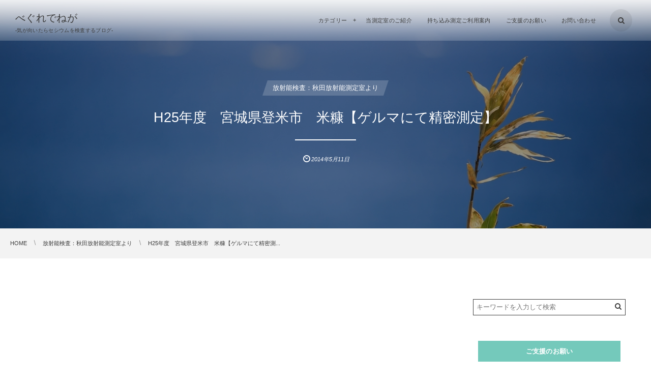

--- FILE ---
content_type: text/html; charset=UTF-8
request_url: https://beguredenega.com/archives/1650
body_size: 17065
content:
<!DOCTYPE html>
<html lang="ja" class="no-js"><head prefix="og: http://ogp.me/ns# fb: http://ogp.me/ns/fb# article: http://ogp.me/ns/article#"><meta charset="UTF-8" />
<meta http-equiv="X-UA-Compatible" content="IE=edge" />
<meta name="viewport" content="width=device-width,initial-scale=1,minimum-scale=1,user-scalable=yes" /><meta name="keywords" content="ブログ" /><meta name="description" content="さて、先日ツイッターにてコシアブラの無料測定宣言を行ったのですが、早速３検体程ほど送っていただけることになりました。検体量としては十分ですので、コチラの方は一旦締めきりたいと思います。 &nbsp; リツイートなどご協力ありがとうございましたm(_ _)m &nbsp; さて、本日の検体は米糠（持ち込み検体）です。米糠はお米の汚染を測るのに一番の指標となる検体。皆さんやはり主食は気になるかと思いますが、検査をする状態としては精度の高さと..." /><meta property="og:title" content="H25年度　宮城県登米市　米糠【ゲルマにて精密測定】" /><meta property="og:type" content="article" /><meta property="og:url" content="https://beguredenega.com/archives/1650" /><meta property="og:image" content="https://beguredenega.com/wp-content/uploads/2014/05/IMG_85891.jpg" /><meta property="og:image:width" content="1600" /><meta property="og:image:height" content="1067" /><meta property="og:description" content="さて、先日ツイッターにてコシアブラの無料測定宣言を行ったのですが、早速３検体程ほど送っていただけることになりました。検体量としては十分ですので、コチラの方は一旦締めきりたいと思います。 &nbsp; リツイートなどご協力ありがとうございましたm(_ _)m &nbsp; さて、本日の検体は米糠（持ち込み検体）です。米糠はお米の汚染を測るのに一番の指標となる検体。皆さんやはり主食は気になるかと思いますが、検査をする状態としては精度の高さと..." /><meta property="og:site_name" content="べぐれでねが" /><meta name="twitter:card" content="summary_large_image" /><meta name="twitter:site" content="@metabokenopapa" /><link rel="canonical" href="https://beguredenega.com/archives/1650" /><link rel="pingback" href="https://beguredenega.com/xmlrpc.php" /><title>H25年度　宮城県登米市　米糠【ゲルマにて精密測定】 &#8211; べぐれでねが</title>
<meta name='robots' content='max-image-preview:large' />
<link rel='dns-prefetch' href='//webfonts.xserver.jp' />
<link rel='dns-prefetch' href='//ajax.googleapis.com' />
<link rel='dns-prefetch' href='//widgetlogic.org' />
<link rel='dns-prefetch' href='//s.w.org' />
<link rel="alternate" type="application/rss+xml" title="べぐれでねが &raquo; フィード" href="https://beguredenega.com/feed" />
<link rel="alternate" type="application/rss+xml" title="べぐれでねが &raquo; コメントフィード" href="https://beguredenega.com/comments/feed" />
		<script type="text/javascript">
			window._wpemojiSettings = {"baseUrl":"https:\/\/s.w.org\/images\/core\/emoji\/13.0.1\/72x72\/","ext":".png","svgUrl":"https:\/\/s.w.org\/images\/core\/emoji\/13.0.1\/svg\/","svgExt":".svg","source":{"concatemoji":"https:\/\/beguredenega.com\/wp-includes\/js\/wp-emoji-release.min.js?ver=4d96756d6f6c29a111f69fb5f7681aa5"}};
			!function(e,a,t){var n,r,o,i=a.createElement("canvas"),p=i.getContext&&i.getContext("2d");function s(e,t){var a=String.fromCharCode;p.clearRect(0,0,i.width,i.height),p.fillText(a.apply(this,e),0,0);e=i.toDataURL();return p.clearRect(0,0,i.width,i.height),p.fillText(a.apply(this,t),0,0),e===i.toDataURL()}function c(e){var t=a.createElement("script");t.src=e,t.defer=t.type="text/javascript",a.getElementsByTagName("head")[0].appendChild(t)}for(o=Array("flag","emoji"),t.supports={everything:!0,everythingExceptFlag:!0},r=0;r<o.length;r++)t.supports[o[r]]=function(e){if(!p||!p.fillText)return!1;switch(p.textBaseline="top",p.font="600 32px Arial",e){case"flag":return s([127987,65039,8205,9895,65039],[127987,65039,8203,9895,65039])?!1:!s([55356,56826,55356,56819],[55356,56826,8203,55356,56819])&&!s([55356,57332,56128,56423,56128,56418,56128,56421,56128,56430,56128,56423,56128,56447],[55356,57332,8203,56128,56423,8203,56128,56418,8203,56128,56421,8203,56128,56430,8203,56128,56423,8203,56128,56447]);case"emoji":return!s([55357,56424,8205,55356,57212],[55357,56424,8203,55356,57212])}return!1}(o[r]),t.supports.everything=t.supports.everything&&t.supports[o[r]],"flag"!==o[r]&&(t.supports.everythingExceptFlag=t.supports.everythingExceptFlag&&t.supports[o[r]]);t.supports.everythingExceptFlag=t.supports.everythingExceptFlag&&!t.supports.flag,t.DOMReady=!1,t.readyCallback=function(){t.DOMReady=!0},t.supports.everything||(n=function(){t.readyCallback()},a.addEventListener?(a.addEventListener("DOMContentLoaded",n,!1),e.addEventListener("load",n,!1)):(e.attachEvent("onload",n),a.attachEvent("onreadystatechange",function(){"complete"===a.readyState&&t.readyCallback()})),(n=t.source||{}).concatemoji?c(n.concatemoji):n.wpemoji&&n.twemoji&&(c(n.twemoji),c(n.wpemoji)))}(window,document,window._wpemojiSettings);
		</script>
		<style type="text/css">
img.wp-smiley,
img.emoji {
	display: inline !important;
	border: none !important;
	box-shadow: none !important;
	height: 1em !important;
	width: 1em !important;
	margin: 0 .07em !important;
	vertical-align: -0.1em !important;
	background: none !important;
	padding: 0 !important;
}
</style>
	<link rel='stylesheet' id='digipress-css'  href='https://beguredenega.com/wp-content/themes/dp-clarity-business/css/style.css?ver=20180912131400' type='text/css' media='all' />
<link rel='stylesheet' id='wow-css'  href='https://beguredenega.com/wp-content/themes/dp-clarity-business/css/animate.css?ver=1.2.1.6' type='text/css' media='all' />
<link rel='stylesheet' id='dp-visual-css'  href='https://beguredenega.com/wp-content/uploads/digipress/clarity-business/css/visual-custom.css?ver=20210102060234' type='text/css' media='all' />
<link rel='stylesheet' id='wp-block-library-css'  href='https://beguredenega.com/wp-includes/css/dist/block-library/style.min.css?ver=4d96756d6f6c29a111f69fb5f7681aa5' type='text/css' media='all' />
<link rel='stylesheet' id='block-widget-css'  href='https://beguredenega.com/wp-content/plugins/widget-logic/block_widget/css/widget.css?ver=1724546454' type='text/css' media='all' />
<link rel='stylesheet' id='wp-featherlight-css'  href='https://beguredenega.com/wp-content/plugins/wp-featherlight/css/wp-featherlight.min.css?ver=1.3.4' type='text/css' media='all' />
<script type='text/javascript' src='https://ajax.googleapis.com/ajax/libs/jquery/2.2.4/jquery.min.js?ver=1.2.1.6' id='jquery-js'></script>
<script type='text/javascript' src='//webfonts.xserver.jp/js/xserverv3.js?fadein=0&#038;ver=2.0.8' id='typesquare_std-js'></script>
<link rel="https://api.w.org/" href="https://beguredenega.com/wp-json/" /><link rel="alternate" type="application/json" href="https://beguredenega.com/wp-json/wp/v2/posts/1650" /><link rel="EditURI" type="application/rsd+xml" title="RSD" href="https://beguredenega.com/xmlrpc.php?rsd" />
<link rel="wlwmanifest" type="application/wlwmanifest+xml" href="https://beguredenega.com/wp-includes/wlwmanifest.xml" /> 
<link rel='shortlink' href='https://beguredenega.com/?p=1650' />
<link rel="alternate" type="application/json+oembed" href="https://beguredenega.com/wp-json/oembed/1.0/embed?url=https%3A%2F%2Fbeguredenega.com%2Farchives%2F1650" />
<link rel="alternate" type="text/xml+oembed" href="https://beguredenega.com/wp-json/oembed/1.0/embed?url=https%3A%2F%2Fbeguredenega.com%2Farchives%2F1650&#038;format=xml" />
                <script>
                    var ajaxUrl = 'https://beguredenega.com/wp-admin/admin-ajax.php';
                </script>
        <link rel="dns-prefetch" href="//connect.facebook.net"><link rel="dns-prefetch" href="//apis.google.com"><link rel="dns-prefetch" href="//secure.gravatar.com"><link rel="dns-prefetch" href="//query.yahooapis.com"><link rel="dns-prefetch" href="//api.pinterest.com"><link rel="dns-prefetch" href="//jsoon.digitiminimi.com"><link rel="dns-prefetch" href="//b.hatena.ne.jp"><link rel="dns-prefetch" href="//jsoon.digitiminimi.com"><link rel="dns-prefetch" href="//platform.twitter.com"><link rel="dns-prefetch" href="//ajax.googleapis.com" /><meta http-equiv="Last-Modified" content="月, 04 2月 2019 05:29:12 +0900" /><link rel="icon" href="https://beguredenega.com/wp-content/uploads/2017/02/cropped-A19A0034-32x32.jpg" sizes="32x32" />
<link rel="icon" href="https://beguredenega.com/wp-content/uploads/2017/02/cropped-A19A0034-192x192.jpg" sizes="192x192" />
<link rel="apple-touch-icon" href="https://beguredenega.com/wp-content/uploads/2017/02/cropped-A19A0034-180x180.jpg" />
<meta name="msapplication-TileImage" content="https://beguredenega.com/wp-content/uploads/2017/02/cropped-A19A0034-270x270.jpg" />
<script>j$=jQuery;</script><meta name="google-site-verification" content="6yb-JAfN8O5FNXy_3Cgl_Vou8RfmYHrgo_QXAOa0yNY" /></head><body data-rsssl=1 class="post-template-default single single-post postid-1650 single-format-standard main-body pc no-sns-count wp-featherlight-captions"><header id="header_container" class="header_container pc not-home singular no-header float">
<div class="header_content pc clearfix not-home singular no-header float">
<div class="h_group"><h1 class="hd_title txt wow fadeInDown" data-wow-delay="0.3s"><a href="https://beguredenega.com/" title="べぐれでねが">べぐれでねが</a></h1><h2 class="caption wow fadeInUp" data-wow-delay="0.3s">-気が向いたらセシウムを検査するブログ-</h2></div><div class="r_block wow fadeInDown" data-wow-delay="0.5s"><nav id="global_menu_nav" class="global_menu_nav"><ul id="global_menu_ul" class=" no-header"><li id="menu-item-18552" class="menu-item menu-item-type-custom menu-item-object-custom menu-item-has-children"><a href="#" class="menu-link">カテゴリー</a>
<ul class="sub-menu">
	<li id="menu-item-18553" class="menu-item menu-item-type-taxonomy menu-item-object-category current-post-ancestor current-menu-parent current-post-parent"><a href="https://beguredenega.com/archives/category/%e6%94%be%e5%b0%84%e8%83%bd%e6%a4%9c%e6%9f%bb%ef%bc%9a%e7%a7%8b%e7%94%b0%e6%94%be%e5%b0%84%e8%83%bd%e6%b8%ac%e5%ae%9a%e5%ae%a4%e3%82%88%e3%82%8a" class="menu-link">放射能検査：秋田放射能測定室より</a></li>
	<li id="menu-item-18554" class="menu-item menu-item-type-taxonomy menu-item-object-category"><a href="https://beguredenega.com/archives/category/%e6%97%a5%e3%80%85%e3%81%a4%e3%82%8c%e3%81%a5%e3%82%8c" class="menu-link">日々つれづれ</a></li>
	<li id="menu-item-18555" class="menu-item menu-item-type-taxonomy menu-item-object-category"><a href="https://beguredenega.com/archives/category/%e6%99%82%e4%ba%8b%e3%83%8d%e3%82%bf%e3%80%81%e6%97%ac%e3%81%ae%e8%a9%b1%e9%a1%8c" class="menu-link">時事ネタ、旬の話題</a></li>
	<li id="menu-item-18556" class="menu-item menu-item-type-taxonomy menu-item-object-category"><a href="https://beguredenega.com/archives/category/%e8%a2%ab%e7%81%bd%e5%9c%b0%e3%82%92%e8%a8%aa%e3%82%8c%e3%81%a6%e3%83%bb%e3%83%bb%e3%83%bb" class="menu-link">被災地を訪れて・・・</a></li>
	<li id="menu-item-18557" class="menu-item menu-item-type-taxonomy menu-item-object-category"><a href="https://beguredenega.com/archives/category/%e5%b0%8f%e8%b1%86%e5%b7%9d%e5%85%88%e7%94%9f" class="menu-link">小豆川先生</a></li>
</ul>
</li>
<li id="menu-item-18558" class="menu-item menu-item-type-post_type menu-item-object-page"><a href="https://beguredenega.com/page-3589" class="menu-link">当測定室のご紹介</a></li>
<li id="menu-item-18559" class="menu-item menu-item-type-post_type menu-item-object-page"><a href="https://beguredenega.com/page-3594" class="menu-link">持ち込み測定ご利用案内</a></li>
<li id="menu-item-18560" class="menu-item menu-item-type-post_type menu-item-object-page"><a href="https://beguredenega.com/page-3597" class="menu-link">ご支援のお願い</a></li>
<li id="menu-item-18561" class="menu-item menu-item-type-post_type menu-item-object-page"><a href="https://beguredenega.com/page-3591" class="menu-link">お問い合わせ</a></li>
</ul><span class="gnav_sline"></span></nav><div class="r_items"><div id="hd_searchform"><span class="fx_wrapper"><i id="hd_search_btn" class="icon-search"></i></span></div><div id="expand_float_menu"><i><span>•</span></i></div></div></div></header><div id="container" class="dp-container clearfix not-home singular no-header float"><section id="ct-hd" class="ct-hd cat-color3 bgimg singular" style="background-image:url('//beguredenega.com/wp-content/uploads/2014/05/IMG_85891.jpg')"><div class="hd-cat wow fadeInDown" data-wow-delay="1.1s"><div class="meta meta-cat"><a href="https://beguredenega.com/archives/category/%e6%94%be%e5%b0%84%e8%83%bd%e6%a4%9c%e6%9f%bb%ef%bc%9a%e7%a7%8b%e7%94%b0%e6%94%be%e5%b0%84%e8%83%bd%e6%b8%ac%e5%ae%9a%e5%ae%a4%e3%82%88%e3%82%8a" rel="tag" class=" cat-color3">放射能検査：秋田放射能測定室より</a></div></div><h1 class="hd-title single-title wow fadeInDown" data-wow-delay="0.6s"><span>H25年度　宮城県登米市　米糠【ゲルマにて精密測定】</span></h1><div class="meta-info wow fadeInUp" data-wow-delay="1.4s"><div class="meta meta-date"><time datetime="2014-05-11T12:41:49+09:00" class="published icon-clock" itemprop="datePublished">2014年5月11日</time></div></div></section><nav id="dp_breadcrumb_nav" class="dp_breadcrumb_nav"><ul><li itemscope itemtype="http://data-vocabulary.org/Breadcrumb"><a href="https://beguredenega.com/" itemprop="url" class="nav_home"><span itemprop="title">HOME</span></a></li><li itemscope itemtype="http://data-vocabulary.org/Breadcrumb"><a href="https://beguredenega.com/archives/category/%e6%94%be%e5%b0%84%e8%83%bd%e6%a4%9c%e6%9f%bb%ef%bc%9a%e7%a7%8b%e7%94%b0%e6%94%be%e5%b0%84%e8%83%bd%e6%b8%ac%e5%ae%9a%e5%ae%a4%e3%82%88%e3%82%8a" itemprop="url"><span itemprop="title">放射能検査：秋田放射能測定室より</span></a></li><li itemscope itemtype="http://data-vocabulary.org/Breadcrumb"><a href="https://beguredenega.com/archives/1650" itemprop="url"><span itemprop="title">H25年度　宮城県登米市　米糠【ゲルマにて精密測...</span></a></li></ul></nav><div class="content-wrap incontainer clearfix not-home singular">
<div id="content" class="content two-col right"><article id="post-1650" class="single-article post-1650 post type-post status-publish format-standard has-post-thumbnail category-3 tag-9"><div class="widget-content single clearfix"><div id="custom_html-3" class="widget_text widget-box widget_custom_html slider_fx"><div class="textwidget custom-html-widget"><script async src="//pagead2.googlesyndication.com/pagead/js/adsbygoogle.js"></script>
<ins class="adsbygoogle"
     style="display:block; text-align:center;"
     data-ad-layout="in-article"
     data-ad-format="fluid"
     data-ad-client="ca-pub-9763848577090989"
     data-ad-slot="2644240483"></ins>
<script>
     (adsbygoogle = window.adsbygoogle || []).push({});
</script></div></div></div><div class="entry entry-content"><p>さて、先日ツイッターにてコシアブラの無料測定宣言を行ったのですが、早速３検体程ほど送っていただけることになりました。検体量としては十分ですので、コチラの方は一旦締めきりたいと思います。</p>
<p>&nbsp;</p>
<p>リツイートなどご協力ありがとうございましたm(_ _)m</p>
<p>&nbsp;</p>
<p><a href="https://beguredenega.com/wp-content/uploads/2014/05/IMG_2338.jpg"><img loading="lazy" src="https://beguredenega.com/wp-content/uploads/2014/05/IMG_2338.jpg" alt="IMG_2338" width="960" height="640" class="alignnone size-full wp-image-1657" srcset="https://beguredenega.com/wp-content/uploads/2014/05/IMG_2338.jpg 960w, https://beguredenega.com/wp-content/uploads/2014/05/IMG_2338-300x200.jpg 300w, https://beguredenega.com/wp-content/uploads/2014/05/IMG_2338-600x400.jpg 600w, https://beguredenega.com/wp-content/uploads/2014/05/IMG_2338-940x626.jpg 940w" sizes="(max-width: 960px) 100vw, 960px" /></a></p>
<p>さて、本日の検体は米糠（持ち込み検体）です。米糠はお米の汚染を測るのに一番の指標となる検体。皆さんやはり主食は気になるかと思いますが、検査をする状態としては精度の高さとして次の順になります。</p>
<p>&nbsp;</p>
<p>糠＞＞玄米＞白米</p>
<p>&nbsp;</p>
<p>計測するには米糠の状態がベストです。詳しくは座間放射能測定室さんのブログを・・・　<a title="米糠、玄米、白米などの汚染比較" href="http://blogs.yahoo.co.jp/zamasokutei/7462621.htmlhttp://" target="_blank">コチラ</a></p>
<p>&nbsp;</p>
<p>他にはうちでも以前測定したものがあります。　<a title="2011年度　登米市　玄米" href="http://ameblo.jp/metabolism-akita/entry-11483142881.htmlhttp://" target="_blank">コチラ</a></p>
<p>&nbsp;</p>
<p><a href="https://beguredenega.com/wp-content/uploads/2014/05/0d40a5e4a645fc6b96e767d64ac0878e1.png"><img loading="lazy" src="https://beguredenega.com/wp-content/uploads/2014/05/0d40a5e4a645fc6b96e767d64ac0878e1-600x572.png" alt="無題" width="600" height="572" class="alignnone size-medium wp-image-1662" srcset="https://beguredenega.com/wp-content/uploads/2014/05/0d40a5e4a645fc6b96e767d64ac0878e1-600x572.png 600w, https://beguredenega.com/wp-content/uploads/2014/05/0d40a5e4a645fc6b96e767d64ac0878e1-300x286.png 300w, https://beguredenega.com/wp-content/uploads/2014/05/0d40a5e4a645fc6b96e767d64ac0878e1-940x897.png 940w, https://beguredenega.com/wp-content/uploads/2014/05/0d40a5e4a645fc6b96e767d64ac0878e1.png 1143w" sizes="(max-width: 600px) 100vw, 600px" /></a></p>
<p>登米市のおおよその位置になります。</p>
<p>&nbsp;</p>
<p>全国的な統計、様々な検査結果を見ていると2011（平成23年）年当初と比べると大分汚染が低くなってきています。2011年度は汚染があったものの今はかなり低くなっているかと思いました。</p>
<p>&nbsp;</p>
<p>なので、この時点では米糠状態で検出されるとしてもおそらく1-2(Bq/kg)程度と予想していました。</p>
<p>&nbsp;</p>
<p>皆さんはこの時点でどの程度の汚染だと予測しますか？</p>
<p>&nbsp;</p>
<p>&nbsp;</p>
<p>ということでいきなりですが検査結果になります。</p>
<p>&nbsp;</p>
<h1>検査結果</h1>
<p><a href="https://beguredenega.com/wp-content/uploads/2014/05/76c691c22c7ef40a64aa64b04f05e90c.png"><img loading="lazy" src="https://beguredenega.com/wp-content/uploads/2014/05/76c691c22c7ef40a64aa64b04f05e90c-600x145.png" alt="無題2" width="600" height="145" class="alignnone size-medium wp-image-1663" srcset="https://beguredenega.com/wp-content/uploads/2014/05/76c691c22c7ef40a64aa64b04f05e90c-600x145.png 600w, https://beguredenega.com/wp-content/uploads/2014/05/76c691c22c7ef40a64aa64b04f05e90c-300x72.png 300w, https://beguredenega.com/wp-content/uploads/2014/05/76c691c22c7ef40a64aa64b04f05e90c-940x227.png 940w, https://beguredenega.com/wp-content/uploads/2014/05/76c691c22c7ef40a64aa64b04f05e90c.png 1171w" sizes="(max-width: 600px) 100vw, 600px" /></a></p>
<p>合算23（Bq/kg）の汚染となりました。<br />
思ったよりも高いですが、精米にした場合はおそらく1.0-1.4（Bq/kg)程度まで下がるかと思います。</p>
<p>&nbsp;</p>
<h2>クレジットカード(VISA,MASTER)による寄付</h2>
<p>1,000円以上の任意の金額での活動支援が出来ます。今後の活動継続のため、ご支援をよろしくお願いいたします。</p>
<form action="https://credit.j-payment.co.jp/gateway/payform.aspx" method="POST"><input name="aid" type="HIDDEN" value="111919" /><br />
<input name="jb" type="HIDDEN" value="CAPTURE" /><br />
<input name="am" type="TEXT" value="" />円<br />
<input name="tx" type="HIDDEN" value="0" /><br />
<input name="sf" type="HIDDEN" value="0" /><br />
<input name="pt" type="HIDDEN" value="1" /><br />
<input name="submit" type="submit" value="クレジットカードでの寄付" /></form>
<p>&nbsp;</p>
<p>&nbsp;</p>
<p><a href="https://beguredenega.com/page-3597"><span style="text-decoration: underline;"><span style="color: #0000ff; text-decoration: underline;">カンパ用口座はコチラ</span></span></a></p>
<p>&nbsp;<br />
<script async src="//pagead2.googlesyndication.com/pagead/js/adsbygoogle.js"></script><!-- レスポンシブ広告（No.1） --><ins class="adsbygoogle"
     style="display:block"
     data-ad-client="ca-pub-9763848577090989"
     data-ad-slot="6573308955"
     data-ad-format="auto"
     data-full-width-responsive="true"></ins><script>
(adsbygoogle = window.adsbygoogle || []).push({});
</script></p>
<h1>測定室の近況</h1>
<p>実は修理に出していた乾燥機がかなり傷んでいるらしく、先日代わりの乾燥機を購入しました。</p>
<p>&nbsp;</p>
<p>購入したまでは良かったのですが、使ってみて色々不具合あり、来週中にはメーカーの方へと送り返し色々と点検をして頂く予定です（3-4週間は掛かりそう）。</p>
<p>&nbsp;</p>
<p>ということで機械がおやすみしているこのタイミングで環境整備のため、一時的にお休みをいただこうと考えております。</p>
<p>&nbsp;</p>
<p>これから乾燥などの濃縮処理を増やしていくにあたり、放射性物質をリビングで濃縮するのはやはり気が引けます。基本濃縮作業は検査する前の検体ですし、汚染の程度がはっきりわからないものを子どもたちの生活空間で粉砕し飛び散らせてしまう場面も多々あります。</p>
<p>&nbsp;</p>
<p>やはり長く続けるためには濃縮処理用の空間を分け、家中が臭うほどに匂いもひどい（次の日職場の人に言われるレベル）ため簡単な換気設備等も導入する必要があります。なので、今から1ヶ月-1ヶ月半程度お休みをいただき、新たな処理エリアの整備。後何点か必要な検体処理の機器の購入等（数万円程度）。</p>
<p>&nbsp;</p>
<p>他には時間がなくて出来なかった乾燥以外の濃縮の実験を行います。乾燥だけではとても処理しづらい検体が多数出てきましたので、新たな処理方法を試してみることにしました。これがうまくいくと濃縮の幅がかなり広がります。</p>
<p>&nbsp;</p>
<p>他にも余裕があればブログの整備など、時間がなくて出来ていなかったことをやろうと思っています。</p>
<p>&nbsp;</p>
<p>今回のお休みはあくまでこれから濃縮作業を重視するための前向きなお休みですので、何卒少々お待ちいただければと思います。</p>
<p>&nbsp;</p>
<p>現在持ち込み頂いている検体は全て順調にこなしておりますので、コチラももう少々お待ちいただければと思います。</p>
<p>&nbsp;</p>
<h1>カンパ</h1>
<p>前回の更新より7名の方から温かいご支援を頂きました。本当にありがとうございましたm(_ _)m<br />
中にはとってもたくさん収めてくださった方もいて・・・。復帰後すぐに数検体は濃縮処理ができそうです(∩´∀｀)∩ﾜｰｲ</p>
<p>&nbsp;</p>
<h1>電気料金</h1>
<p>測定器設置場所の電気料金ですが、<br />
3月分　43,595円<br />
4月分　39,315円となりました。</p>
<h1>ルルロロ</h1>
<p>何だか真面目な話ばかりで一日終わるのも嫌なのでうちのモフモフちゃんを。</p>
<p><a href="https://beguredenega.com/wp-content/uploads/2014/05/IMG_0436.jpg"><img loading="lazy" src="https://beguredenega.com/wp-content/uploads/2014/05/IMG_0436.jpg" alt="IMG_0436" width="960" height="640" class="alignnone size-full wp-image-1653" srcset="https://beguredenega.com/wp-content/uploads/2014/05/IMG_0436.jpg 960w, https://beguredenega.com/wp-content/uploads/2014/05/IMG_0436-300x200.jpg 300w, https://beguredenega.com/wp-content/uploads/2014/05/IMG_0436-600x400.jpg 600w, https://beguredenega.com/wp-content/uploads/2014/05/IMG_0436-940x626.jpg 940w" sizes="(max-width: 960px) 100vw, 960px" /></a></p>
<p>最近一段といいモフモフになってきたルルです～。本当にモフモフという言葉がとても似合う子です(*´Д｀)</p>
<p>&nbsp;</p>
<p><a href="https://beguredenega.com/wp-content/uploads/2014/05/IMG_0374.jpg"><img loading="lazy" src="https://beguredenega.com/wp-content/uploads/2014/05/IMG_0374.jpg" alt="IMG_0374" width="960" height="640" class="alignnone size-full wp-image-1664" srcset="https://beguredenega.com/wp-content/uploads/2014/05/IMG_0374.jpg 960w, https://beguredenega.com/wp-content/uploads/2014/05/IMG_0374-300x200.jpg 300w, https://beguredenega.com/wp-content/uploads/2014/05/IMG_0374-600x400.jpg 600w, https://beguredenega.com/wp-content/uploads/2014/05/IMG_0374-940x626.jpg 940w" sizes="(max-width: 960px) 100vw, 960px" /></a></p>
<p>ソファーの上に服を置いていたら、気がつくとその上で寝てしまっていました。だらしなくてすみません(；・∀・)</p>
<p>&nbsp;</p>
<p><a href="https://beguredenega.com/wp-content/uploads/2014/05/IMG_0389.jpg"><img loading="lazy" src="https://beguredenega.com/wp-content/uploads/2014/05/IMG_0389.jpg" alt="IMG_0389" width="960" height="640" class="alignnone size-full wp-image-1651" srcset="https://beguredenega.com/wp-content/uploads/2014/05/IMG_0389.jpg 960w, https://beguredenega.com/wp-content/uploads/2014/05/IMG_0389-300x200.jpg 300w, https://beguredenega.com/wp-content/uploads/2014/05/IMG_0389-600x400.jpg 600w, https://beguredenega.com/wp-content/uploads/2014/05/IMG_0389-940x626.jpg 940w" sizes="(max-width: 960px) 100vw, 960px" /></a></p>
<p>すっかり裏返って、スキだらけの状態ですなぁ。</p>
<p>&nbsp;</p>
<p><a href="https://beguredenega.com/wp-content/uploads/2014/05/IMG_0447.jpg"><img loading="lazy" src="https://beguredenega.com/wp-content/uploads/2014/05/IMG_0447.jpg" alt="IMG_0447" width="960" height="640" class="alignnone size-full wp-image-1655" srcset="https://beguredenega.com/wp-content/uploads/2014/05/IMG_0447.jpg 960w, https://beguredenega.com/wp-content/uploads/2014/05/IMG_0447-300x200.jpg 300w, https://beguredenega.com/wp-content/uploads/2014/05/IMG_0447-600x400.jpg 600w, https://beguredenega.com/wp-content/uploads/2014/05/IMG_0447-940x626.jpg 940w" sizes="(max-width: 960px) 100vw, 960px" /></a></p>
<p>ロロは裏返って上で寝ています。ルルとロロでは毛の質が違うのですよ。ルルはフワフワ、ロロはつるつる～（毛艶良好）</p>
<p>&nbsp;</p>
<p><a href="https://beguredenega.com/wp-content/uploads/2014/05/IMG_0452.jpg"><img loading="lazy" src="https://beguredenega.com/wp-content/uploads/2014/05/IMG_0452.jpg" alt="IMG_0452" width="960" height="640" class="alignnone size-full wp-image-1656" srcset="https://beguredenega.com/wp-content/uploads/2014/05/IMG_0452.jpg 960w, https://beguredenega.com/wp-content/uploads/2014/05/IMG_0452-300x200.jpg 300w, https://beguredenega.com/wp-content/uploads/2014/05/IMG_0452-600x400.jpg 600w, https://beguredenega.com/wp-content/uploads/2014/05/IMG_0452-940x626.jpg 940w" sizes="(max-width: 960px) 100vw, 960px" /></a></p>
<p>こっちもすっかりだらけています。</p>
<p>&nbsp;</p>
<p><a href="https://beguredenega.com/wp-content/uploads/2014/05/IMG_0439.jpg"><img loading="lazy" src="https://beguredenega.com/wp-content/uploads/2014/05/IMG_0439.jpg" alt="IMG_0439" width="960" height="640" class="alignnone size-full wp-image-1654" srcset="https://beguredenega.com/wp-content/uploads/2014/05/IMG_0439.jpg 960w, https://beguredenega.com/wp-content/uploads/2014/05/IMG_0439-300x200.jpg 300w, https://beguredenega.com/wp-content/uploads/2014/05/IMG_0439-600x400.jpg 600w, https://beguredenega.com/wp-content/uploads/2014/05/IMG_0439-940x626.jpg 940w" sizes="(max-width: 960px) 100vw, 960px" /></a></p>
<p>最近はいつもこんなかんじで寝ています。捨て猫ブラザーズだもんね～(*´∀｀*)</p>
<p>&nbsp;</p>
<p>あ、来週TV局の取材があるようです。緊張しちゃうなぁ～。</p>
<p>&nbsp;</p>
<p>それでは今日はこの辺で　☆。.:*:・&#8217;゜ヽ( ´ー｀)ノ　まったね～♪</p>
<p>&nbsp;</p>
</div><div class="widget-content single clearfix"><div id="custom_html-4" class="widget_text widget-box widget_custom_html slider_fx"><div class="textwidget custom-html-widget"><script async src="//pagead2.googlesyndication.com/pagead/js/adsbygoogle.js"></script>
<ins class="adsbygoogle"
     style="display:block; text-align:center;"
     data-ad-layout="in-article"
     data-ad-format="fluid"
     data-ad-client="ca-pub-9763848577090989"
     data-ad-slot="2644240483"></ins>
<script>
     (adsbygoogle = window.adsbygoogle || []).push({});
</script></div></div></div><footer class="single_post_meta bottom"><div class="loop-share-num ct-shares" data-url="https://beguredenega.com/archives/1650"><div class="sitem bg-likes ct-fb"><a href="https://www.facebook.com/sharer/sharer.php?u=https%3A%2F%2Fbeguredenega.com%2Farchives%2F1650&t=H25%E5%B9%B4%E5%BA%A6%E3%80%80%E5%AE%AE%E5%9F%8E%E7%9C%8C%E7%99%BB%E7%B1%B3%E5%B8%82%E3%80%80%E7%B1%B3%E7%B3%A0%E3%80%90%E3%82%B2%E3%83%AB%E3%83%9E%E3%81%AB%E3%81%A6%E7%B2%BE%E5%AF%86%E6%B8%AC%E5%AE%9A%E3%80%91+%7C+%E3%81%B9%E3%81%90%E3%82%8C%E3%81%A7%E3%81%AD%E3%81%8C" target="_blank" rel="nofollow"><i class="share-icon icon-facebook"></i><span class="share-num"></span></a></div><div class="sitem bg-tweets ct-tw"><a href="https://twitter.com/intent/tweet?original_referer=https%3A%2F%2Fbeguredenega.com%2Farchives%2F1650&url=https%3A%2F%2Fbeguredenega.com%2Farchives%2F1650&text=H25%E5%B9%B4%E5%BA%A6%E3%80%80%E5%AE%AE%E5%9F%8E%E7%9C%8C%E7%99%BB%E7%B1%B3%E5%B8%82%E3%80%80%E7%B1%B3%E7%B3%A0%E3%80%90%E3%82%B2%E3%83%AB%E3%83%9E%E3%81%AB%E3%81%A6%E7%B2%BE%E5%AF%86%E6%B8%AC%E5%AE%9A%E3%80%91+%7C+%E3%81%B9%E3%81%90%E3%82%8C%E3%81%A7%E3%81%AD%E3%81%8C" target="_blank" rel="nofollow"><i class="share-icon icon-twitter"></i></a><a href="https://twitter.com/search?q=https%3A%2F%2Fbeguredenega.com%2Farchives%2F1650" target="_blank" class="share-num" rel="nofollow"></a></div><div class="sitem bg-hatebu ct-hb"><a href="http://b.hatena.ne.jp/add?mode=confirm&url=https%3A%2F%2Fbeguredenega.com%2Farchives%2F1650&title=H25%E5%B9%B4%E5%BA%A6%E3%80%80%E5%AE%AE%E5%9F%8E%E7%9C%8C%E7%99%BB%E7%B1%B3%E5%B8%82%E3%80%80%E7%B1%B3%E7%B3%A0%E3%80%90%E3%82%B2%E3%83%AB%E3%83%9E%E3%81%AB%E3%81%A6%E7%B2%BE%E5%AF%86%E6%B8%AC%E5%AE%9A%E3%80%91+%7C+%E3%81%B9%E3%81%90%E3%82%8C%E3%81%A7%E3%81%AD%E3%81%8C" target="_blank" rel="nofollow"><i class="share-icon icon-hatebu"></i></a><a href="http://b.hatena.ne.jp/entry/https%3A%2F%2Fbeguredenega.com%2Farchives%2F1650" target="_blank" class="share-num" rel="nofollow"></a></div><div class="sitem bg-gplus"><a href="https://plus.google.com/share?url=https%3A%2F%2Fbeguredenega.com%2Farchives%2F1650" target="_blank" rel="nofollow"><i class="share-icon icon-gplus"></i><span class="share-num">0</span></a></div><div class="sitem bg-pocket ct-pk"><a href="https://getpocket.com/edit?url=https%3A%2F%2Fbeguredenega.com%2Farchives%2F1650" target="_blank"><i class="share-icon icon-pocket"></i><span class="share-num"></span></a></div></div><div class="first_row"><div class="meta meta-cat"><a href="https://beguredenega.com/archives/category/%e6%94%be%e5%b0%84%e8%83%bd%e6%a4%9c%e6%9f%bb%ef%bc%9a%e7%a7%8b%e7%94%b0%e6%94%be%e5%b0%84%e8%83%bd%e6%b8%ac%e5%ae%9a%e5%ae%a4%e3%82%88%e3%82%8a" rel="tag" class=" cat-color3">放射能検査：秋田放射能測定室より</a></div></div><div class="second_row"><div class="meta meta-date"><time datetime="2014-05-11T12:41:49+09:00" class="published icon-clock" itemprop="datePublished">2014年5月11日</time></div></div></footer></article><aside class="dp_related_posts clearfix vertical two-col"><h3 class="inside-title wow fadeInDown"><span>関連記事</span></h3><ul><li class=" wow fadeInUp has_thumb"><div class="widget-post-thumb"><a href="https://beguredenega.com/archives/21228" title="2019年5月購入 韓国産 黒板こんにゃく" class="thumb-link"><figure class="post-thumb" style="background-image:url('https://beguredenega.com/wp-content/uploads/2020/01/f041d6d60c313d14ac0047b317eba2b7-500x308.jpg?v=1580357149');"></figure></a></div><div class="excerpt_div has_thumb"><div class="meta-cat"><a href="https://beguredenega.com/archives/category/%e6%94%be%e5%b0%84%e8%83%bd%e6%a4%9c%e6%9f%bb%ef%bc%9a%e7%a7%8b%e7%94%b0%e6%94%be%e5%b0%84%e8%83%bd%e6%b8%ac%e5%ae%9a%e5%ae%a4%e3%82%88%e3%82%8a" rel="tag" class=" cat-color3">放射能検査：秋田放射能測定室より</a></div><h4 class="entry-title"><a href="https://beguredenega.com/archives/21228" title="2019年5月購入 韓国産 黒板こんにゃく" class="item-link">2019年5月購入 韓国産 黒板こんにゃく</a></h4></div></li><li class=" wow fadeInUp has_thumb"><div class="widget-post-thumb"><a href="https://beguredenega.com/archives/20992" title="2019年10月購入 日本製粉 小麦粉" class="thumb-link"><figure class="post-thumb" style="background-image:url('https://beguredenega.com/wp-content/uploads/2019/10/e988ed97ce4ee399218f4091d89241f3-500x308.jpg?v=1572274589');"></figure></a></div><div class="excerpt_div has_thumb"><div class="meta-cat"><a href="https://beguredenega.com/archives/category/%e6%94%be%e5%b0%84%e8%83%bd%e6%a4%9c%e6%9f%bb%ef%bc%9a%e7%a7%8b%e7%94%b0%e6%94%be%e5%b0%84%e8%83%bd%e6%b8%ac%e5%ae%9a%e5%ae%a4%e3%82%88%e3%82%8a" rel="tag" class=" cat-color3">放射能検査：秋田放射能測定室より</a></div><h4 class="entry-title"><a href="https://beguredenega.com/archives/20992" title="2019年10月購入 日本製粉 小麦粉" class="item-link">2019年10月購入 日本製粉 小麦粉</a></h4></div></li><li class=" wow fadeInUp has_thumb"><div class="widget-post-thumb"><a href="https://beguredenega.com/archives/20919" title="2018年10月購入 栃木県産 千本松牧場牛乳" class="thumb-link"><figure class="post-thumb" style="background-image:url('https://beguredenega.com/wp-content/uploads/2019/10/b05e4336c60a1e0b30d0b8438c72fc0c-500x308.jpg?v=1571146377');"></figure></a></div><div class="excerpt_div has_thumb"><div class="meta-cat"><a href="https://beguredenega.com/archives/category/%e6%94%be%e5%b0%84%e8%83%bd%e6%a4%9c%e6%9f%bb%ef%bc%9a%e7%a7%8b%e7%94%b0%e6%94%be%e5%b0%84%e8%83%bd%e6%b8%ac%e5%ae%9a%e5%ae%a4%e3%82%88%e3%82%8a" rel="tag" class=" cat-color3">放射能検査：秋田放射能測定室より</a></div><h4 class="entry-title"><a href="https://beguredenega.com/archives/20919" title="2018年10月購入 栃木県産 千本松牧場牛乳" class="item-link">2018年10月購入 栃木県産 千本松牧場牛乳</a></h4></div></li><li class=" wow fadeInUp has_thumb"><div class="widget-post-thumb"><a href="https://beguredenega.com/archives/20916" title="2019年8月購入 ままどおる" class="thumb-link"><figure class="post-thumb" style="background-image:url('https://beguredenega.com/wp-content/uploads/2019/10/ff73c968697607d741e3fabf9b1d61b9-500x308.jpg?v=1571111344');"></figure></a></div><div class="excerpt_div has_thumb"><div class="meta-cat"><a href="https://beguredenega.com/archives/category/%e6%94%be%e5%b0%84%e8%83%bd%e6%a4%9c%e6%9f%bb%ef%bc%9a%e7%a7%8b%e7%94%b0%e6%94%be%e5%b0%84%e8%83%bd%e6%b8%ac%e5%ae%9a%e5%ae%a4%e3%82%88%e3%82%8a" rel="tag" class=" cat-color3">放射能検査：秋田放射能測定室より</a></div><h4 class="entry-title"><a href="https://beguredenega.com/archives/20916" title="2019年8月購入 ままどおる" class="item-link">2019年8月購入 ままどおる</a></h4></div></li><li class=" wow fadeInUp has_thumb"><div class="widget-post-thumb"><a href="https://beguredenega.com/archives/20800" title="2019年5月購入 日本製粉「極ふわりお好み焼き粉」" class="thumb-link"><figure class="post-thumb" style="background-image:url('https://beguredenega.com/wp-content/uploads/2019/09/f6657f281d0262d9e2a27a225dbf434e-500x308.jpg');"></figure></a></div><div class="excerpt_div has_thumb"><div class="meta-cat"><a href="https://beguredenega.com/archives/category/%e6%94%be%e5%b0%84%e8%83%bd%e6%a4%9c%e6%9f%bb%ef%bc%9a%e7%a7%8b%e7%94%b0%e6%94%be%e5%b0%84%e8%83%bd%e6%b8%ac%e5%ae%9a%e5%ae%a4%e3%82%88%e3%82%8a" rel="tag" class=" cat-color3">放射能検査：秋田放射能測定室より</a></div><h4 class="entry-title"><a href="https://beguredenega.com/archives/20800" title="2019年5月購入 日本製粉「極ふわりお好み焼き粉」" class="item-link">2019年5月購入 日本製粉「極ふわりお好み焼き粉」</a></h4></div></li><li class=" wow fadeInUp has_thumb"><div class="widget-post-thumb"><a href="https://beguredenega.com/archives/20561" title="2018年2月購入 マルコメ 糀美人" class="thumb-link"><figure class="post-thumb" style="background-image:url('https://beguredenega.com/wp-content/uploads/2019/06/75e73d0f903a5e9464d7c93414e0680c-500x308.jpg');"></figure></a></div><div class="excerpt_div has_thumb"><div class="meta-cat"><a href="https://beguredenega.com/archives/category/%e6%94%be%e5%b0%84%e8%83%bd%e6%a4%9c%e6%9f%bb%ef%bc%9a%e7%a7%8b%e7%94%b0%e6%94%be%e5%b0%84%e8%83%bd%e6%b8%ac%e5%ae%9a%e5%ae%a4%e3%82%88%e3%82%8a" rel="tag" class=" cat-color3">放射能検査：秋田放射能測定室より</a></div><h4 class="entry-title"><a href="https://beguredenega.com/archives/20561" title="2018年2月購入 マルコメ 糀美人" class="item-link">2018年2月購入 マルコメ 糀美人</a></h4></div></li><li class=" wow fadeInUp has_thumb"><div class="widget-post-thumb"><a href="https://beguredenega.com/archives/20679" title="「べぐれでねが」の直面している問題とこれからについて" class="thumb-link"><figure class="post-thumb" style="background-image:url('https://beguredenega.com/wp-content/uploads/2019/07/66665-500x308.jpg');"></figure></a></div><div class="excerpt_div has_thumb"><div class="meta-cat"><a href="https://beguredenega.com/archives/category/%e6%94%be%e5%b0%84%e8%83%bd%e6%a4%9c%e6%9f%bb%ef%bc%9a%e7%a7%8b%e7%94%b0%e6%94%be%e5%b0%84%e8%83%bd%e6%b8%ac%e5%ae%9a%e5%ae%a4%e3%82%88%e3%82%8a" rel="tag" class=" cat-color3">放射能検査：秋田放射能測定室より</a></div><h4 class="entry-title"><a href="https://beguredenega.com/archives/20679" title="「べぐれでねが」の直面している問題とこれからについて" class="item-link">「べぐれでねが」の直面している問題とこれからについて</a></h4></div></li><li class=" wow fadeInUp has_thumb"><div class="widget-post-thumb"><a href="https://beguredenega.com/archives/20242" title="Scientific Reportsへ投稿した論文が昨年度の閲覧数年間Top50に入りました！！" class="thumb-link"><figure class="post-thumb" style="background-image:url('https://beguredenega.com/wp-content/uploads/2018/11/54ecbdf6a32ae212383637d8e3871544.png');"></figure></a></div><div class="excerpt_div has_thumb"><div class="meta-cat"><a href="https://beguredenega.com/archives/category/%e6%94%be%e5%b0%84%e8%83%bd%e6%a4%9c%e6%9f%bb%ef%bc%9a%e7%a7%8b%e7%94%b0%e6%94%be%e5%b0%84%e8%83%bd%e6%b8%ac%e5%ae%9a%e5%ae%a4%e3%82%88%e3%82%8a" rel="tag" class=" cat-color3">放射能検査：秋田放射能測定室より</a></div><h4 class="entry-title"><a href="https://beguredenega.com/archives/20242" title="Scientific Reportsへ投稿した論文が昨年度の閲覧数年間Top50に入りました！！" class="item-link">Scientific Reportsへ投稿した論文が昨年度の閲覧数年間Top50に入りました！！</a></h4></div></li><li class=" wow fadeInUp has_thumb"><div class="widget-post-thumb"><a href="https://beguredenega.com/archives/17664" title="2018年 森永乳業 秋田のおいしい牛乳" class="thumb-link"><figure class="post-thumb" style="background-image:url('https://beguredenega.com/wp-content/uploads/2018/11/1A19A2084.jpg');"></figure></a></div><div class="excerpt_div has_thumb"><div class="meta-cat"><a href="https://beguredenega.com/archives/category/%e6%94%be%e5%b0%84%e8%83%bd%e6%a4%9c%e6%9f%bb%ef%bc%9a%e7%a7%8b%e7%94%b0%e6%94%be%e5%b0%84%e8%83%bd%e6%b8%ac%e5%ae%9a%e5%ae%a4%e3%82%88%e3%82%8a" rel="tag" class=" cat-color3">放射能検査：秋田放射能測定室より</a></div><h4 class="entry-title"><a href="https://beguredenega.com/archives/17664" title="2018年 森永乳業 秋田のおいしい牛乳" class="item-link">2018年 森永乳業 秋田のおいしい牛乳</a></h4></div></li><li class=" wow fadeInUp has_thumb"><div class="widget-post-thumb"><a href="https://beguredenega.com/archives/17725" title="那須塩原市の公園をお母さんたちと測定してみました" class="thumb-link"><figure class="post-thumb" style="background-image:url('https://beguredenega.com/wp-content/uploads/2018/11/384A8360.jpg');"></figure></a></div><div class="excerpt_div has_thumb"><div class="meta-cat"><a href="https://beguredenega.com/archives/category/%e6%94%be%e5%b0%84%e8%83%bd%e6%a4%9c%e6%9f%bb%ef%bc%9a%e7%a7%8b%e7%94%b0%e6%94%be%e5%b0%84%e8%83%bd%e6%b8%ac%e5%ae%9a%e5%ae%a4%e3%82%88%e3%82%8a" rel="tag" class=" cat-color3">放射能検査：秋田放射能測定室より</a></div><h4 class="entry-title"><a href="https://beguredenega.com/archives/17725" title="那須塩原市の公園をお母さんたちと測定してみました" class="item-link">那須塩原市の公園をお母さんたちと測定してみました</a></h4></div></li></ul></aside><div class="single-nav  two-col"><ul class="clearfix"><li class="left" style="background-image:url('https://beguredenega.com/wp-content/uploads/2014/05/IMG_76841.jpg');"><a href="https://beguredenega.com/archives/1571" title="日清 カップヌードル【ゲルマにて精密測定】" class="navlink"><i class="icon-left-light"></i></a></li><li class="right" style="background-image:url('https://beguredenega.com/wp-content/uploads/2014/06/IMG_243211.jpg');"><a href="https://beguredenega.com/archives/1680" title="【濃縮】H25年度　北海道産　じゃがいも" class="navlink"><i class="icon-right-light"></i></a></li></ul></div><section id="comments_area"></section></div><aside id="sidebar" class="sidebar right first"><div id="search-4" class="widget-box widget_search slider_fx"><form method="get" id="searchform" action="https://beguredenega.com/"><div class="searchtext_div"><label for="searchtext" class="assistive-text">検索</label><input type="search" class="field searchtext" name="s" id="searchtext" placeholder="キーワードを入力して検索" required /></div><input type="submit" class="searchsubmit" name="submit" value="" /></form></div><div id="custom_html-1" class="widget_text widget-box widget_custom_html slider_fx"><h1 class="wd-title"><span>ご支援のお願い</span></h1><div class="textwidget custom-html-widget"><img src="https://beguredenega.com/wp-content/uploads/2018/07/1A19A3753.jpg">
当測定室の維持・運営につきましては皆様のご支援により支えられております。お役に立つ情報がございましたら、ご支援の程よろしくお願いいたします。<br><br>

<a href="https://beguredenega.com/page-3597">運営資金のご支援はコチラよりお願いします</a>
</div></div>
		<div id="recent-posts-3" class="widget-box widget_recent_entries slider_fx">
		<h1 class="wd-title"><span>最近の投稿</span></h1>
		<ul>
											<li>
					<a href="https://beguredenega.com/archives/23245">除去土壌（=除染土、汚染土）とはどのようなものなのか？実際に8000（Bq/kg）の環境試料を測定してみると・・・</a>
									</li>
											<li>
					<a href="https://beguredenega.com/archives/23233">2025年3月大規模森林火災が発生した大船渡の今の様子をお伝えします。</a>
									</li>
											<li>
					<a href="https://beguredenega.com/archives/23225">2024年10月に撮影した福島第一原発の最新の空撮映像、志賀原発の空撮映像を公開しました</a>
									</li>
											<li>
					<a href="https://beguredenega.com/archives/23202">女川原発が立地している牡鹿半島の避難経路を撮影しました</a>
									</li>
											<li>
					<a href="https://beguredenega.com/archives/23189">2024年5月上旬撮影、能登半島の被災地の現状を地上と空から伝えます</a>
									</li>
					</ul>

		</div><div id="archives-3" class="widget-box widget_archive slider_fx"><h1 class="wd-title"><span>アーカイブ</span></h1>		<label class="screen-reader-text" for="archives-dropdown-3">アーカイブ</label>
		<select id="archives-dropdown-3" name="archive-dropdown">
			
			<option value="">月を選択</option>
				<option value='https://beguredenega.com/archives/date/2025/04'> 2025年4月 </option>
	<option value='https://beguredenega.com/archives/date/2025/02'> 2025年2月 </option>
	<option value='https://beguredenega.com/archives/date/2024/09'> 2024年9月 </option>
	<option value='https://beguredenega.com/archives/date/2024/06'> 2024年6月 </option>
	<option value='https://beguredenega.com/archives/date/2024/04'> 2024年4月 </option>
	<option value='https://beguredenega.com/archives/date/2024/03'> 2024年3月 </option>
	<option value='https://beguredenega.com/archives/date/2023/08'> 2023年8月 </option>
	<option value='https://beguredenega.com/archives/date/2023/07'> 2023年7月 </option>
	<option value='https://beguredenega.com/archives/date/2023/05'> 2023年5月 </option>
	<option value='https://beguredenega.com/archives/date/2023/04'> 2023年4月 </option>
	<option value='https://beguredenega.com/archives/date/2023/01'> 2023年1月 </option>
	<option value='https://beguredenega.com/archives/date/2022/08'> 2022年8月 </option>
	<option value='https://beguredenega.com/archives/date/2022/05'> 2022年5月 </option>
	<option value='https://beguredenega.com/archives/date/2021/11'> 2021年11月 </option>
	<option value='https://beguredenega.com/archives/date/2021/08'> 2021年8月 </option>
	<option value='https://beguredenega.com/archives/date/2021/06'> 2021年6月 </option>
	<option value='https://beguredenega.com/archives/date/2021/05'> 2021年5月 </option>
	<option value='https://beguredenega.com/archives/date/2021/04'> 2021年4月 </option>
	<option value='https://beguredenega.com/archives/date/2021/03'> 2021年3月 </option>
	<option value='https://beguredenega.com/archives/date/2021/02'> 2021年2月 </option>
	<option value='https://beguredenega.com/archives/date/2020/11'> 2020年11月 </option>
	<option value='https://beguredenega.com/archives/date/2020/10'> 2020年10月 </option>
	<option value='https://beguredenega.com/archives/date/2020/09'> 2020年9月 </option>
	<option value='https://beguredenega.com/archives/date/2020/08'> 2020年8月 </option>
	<option value='https://beguredenega.com/archives/date/2020/07'> 2020年7月 </option>
	<option value='https://beguredenega.com/archives/date/2020/06'> 2020年6月 </option>
	<option value='https://beguredenega.com/archives/date/2020/05'> 2020年5月 </option>
	<option value='https://beguredenega.com/archives/date/2020/04'> 2020年4月 </option>
	<option value='https://beguredenega.com/archives/date/2020/03'> 2020年3月 </option>
	<option value='https://beguredenega.com/archives/date/2020/02'> 2020年2月 </option>
	<option value='https://beguredenega.com/archives/date/2020/01'> 2020年1月 </option>
	<option value='https://beguredenega.com/archives/date/2019/11'> 2019年11月 </option>
	<option value='https://beguredenega.com/archives/date/2019/10'> 2019年10月 </option>
	<option value='https://beguredenega.com/archives/date/2019/09'> 2019年9月 </option>
	<option value='https://beguredenega.com/archives/date/2019/08'> 2019年8月 </option>
	<option value='https://beguredenega.com/archives/date/2019/07'> 2019年7月 </option>
	<option value='https://beguredenega.com/archives/date/2019/06'> 2019年6月 </option>
	<option value='https://beguredenega.com/archives/date/2019/05'> 2019年5月 </option>
	<option value='https://beguredenega.com/archives/date/2019/04'> 2019年4月 </option>
	<option value='https://beguredenega.com/archives/date/2019/03'> 2019年3月 </option>
	<option value='https://beguredenega.com/archives/date/2019/02'> 2019年2月 </option>
	<option value='https://beguredenega.com/archives/date/2019/01'> 2019年1月 </option>
	<option value='https://beguredenega.com/archives/date/2018/12'> 2018年12月 </option>
	<option value='https://beguredenega.com/archives/date/2018/11'> 2018年11月 </option>
	<option value='https://beguredenega.com/archives/date/2018/10'> 2018年10月 </option>
	<option value='https://beguredenega.com/archives/date/2018/09'> 2018年9月 </option>
	<option value='https://beguredenega.com/archives/date/2018/08'> 2018年8月 </option>
	<option value='https://beguredenega.com/archives/date/2018/07'> 2018年7月 </option>
	<option value='https://beguredenega.com/archives/date/2018/06'> 2018年6月 </option>
	<option value='https://beguredenega.com/archives/date/2018/05'> 2018年5月 </option>
	<option value='https://beguredenega.com/archives/date/2018/04'> 2018年4月 </option>
	<option value='https://beguredenega.com/archives/date/2018/03'> 2018年3月 </option>
	<option value='https://beguredenega.com/archives/date/2018/02'> 2018年2月 </option>
	<option value='https://beguredenega.com/archives/date/2018/01'> 2018年1月 </option>
	<option value='https://beguredenega.com/archives/date/2017/12'> 2017年12月 </option>
	<option value='https://beguredenega.com/archives/date/2017/11'> 2017年11月 </option>
	<option value='https://beguredenega.com/archives/date/2017/10'> 2017年10月 </option>
	<option value='https://beguredenega.com/archives/date/2017/09'> 2017年9月 </option>
	<option value='https://beguredenega.com/archives/date/2017/08'> 2017年8月 </option>
	<option value='https://beguredenega.com/archives/date/2017/07'> 2017年7月 </option>
	<option value='https://beguredenega.com/archives/date/2017/06'> 2017年6月 </option>
	<option value='https://beguredenega.com/archives/date/2017/05'> 2017年5月 </option>
	<option value='https://beguredenega.com/archives/date/2017/04'> 2017年4月 </option>
	<option value='https://beguredenega.com/archives/date/2017/03'> 2017年3月 </option>
	<option value='https://beguredenega.com/archives/date/2017/02'> 2017年2月 </option>
	<option value='https://beguredenega.com/archives/date/2017/01'> 2017年1月 </option>
	<option value='https://beguredenega.com/archives/date/2016/12'> 2016年12月 </option>
	<option value='https://beguredenega.com/archives/date/2016/11'> 2016年11月 </option>
	<option value='https://beguredenega.com/archives/date/2016/10'> 2016年10月 </option>
	<option value='https://beguredenega.com/archives/date/2016/09'> 2016年9月 </option>
	<option value='https://beguredenega.com/archives/date/2016/08'> 2016年8月 </option>
	<option value='https://beguredenega.com/archives/date/2016/07'> 2016年7月 </option>
	<option value='https://beguredenega.com/archives/date/2016/06'> 2016年6月 </option>
	<option value='https://beguredenega.com/archives/date/2016/05'> 2016年5月 </option>
	<option value='https://beguredenega.com/archives/date/2016/04'> 2016年4月 </option>
	<option value='https://beguredenega.com/archives/date/2016/03'> 2016年3月 </option>
	<option value='https://beguredenega.com/archives/date/2016/02'> 2016年2月 </option>
	<option value='https://beguredenega.com/archives/date/2016/01'> 2016年1月 </option>
	<option value='https://beguredenega.com/archives/date/2015/12'> 2015年12月 </option>
	<option value='https://beguredenega.com/archives/date/2015/11'> 2015年11月 </option>
	<option value='https://beguredenega.com/archives/date/2015/10'> 2015年10月 </option>
	<option value='https://beguredenega.com/archives/date/2015/09'> 2015年9月 </option>
	<option value='https://beguredenega.com/archives/date/2015/08'> 2015年8月 </option>
	<option value='https://beguredenega.com/archives/date/2015/07'> 2015年7月 </option>
	<option value='https://beguredenega.com/archives/date/2015/06'> 2015年6月 </option>
	<option value='https://beguredenega.com/archives/date/2015/05'> 2015年5月 </option>
	<option value='https://beguredenega.com/archives/date/2015/04'> 2015年4月 </option>
	<option value='https://beguredenega.com/archives/date/2015/03'> 2015年3月 </option>
	<option value='https://beguredenega.com/archives/date/2015/02'> 2015年2月 </option>
	<option value='https://beguredenega.com/archives/date/2015/01'> 2015年1月 </option>
	<option value='https://beguredenega.com/archives/date/2014/12'> 2014年12月 </option>
	<option value='https://beguredenega.com/archives/date/2014/11'> 2014年11月 </option>
	<option value='https://beguredenega.com/archives/date/2014/10'> 2014年10月 </option>
	<option value='https://beguredenega.com/archives/date/2014/09'> 2014年9月 </option>
	<option value='https://beguredenega.com/archives/date/2014/08'> 2014年8月 </option>
	<option value='https://beguredenega.com/archives/date/2014/07'> 2014年7月 </option>
	<option value='https://beguredenega.com/archives/date/2014/06'> 2014年6月 </option>
	<option value='https://beguredenega.com/archives/date/2014/05'> 2014年5月 </option>
	<option value='https://beguredenega.com/archives/date/2014/04'> 2014年4月 </option>
	<option value='https://beguredenega.com/archives/date/2014/03'> 2014年3月 </option>
	<option value='https://beguredenega.com/archives/date/2014/02'> 2014年2月 </option>
	<option value='https://beguredenega.com/archives/date/2014/01'> 2014年1月 </option>

		</select>

<script type="text/javascript">
/* <![CDATA[ */
(function() {
	var dropdown = document.getElementById( "archives-dropdown-3" );
	function onSelectChange() {
		if ( dropdown.options[ dropdown.selectedIndex ].value !== '' ) {
			document.location.href = this.options[ this.selectedIndex ].value;
		}
	}
	dropdown.onchange = onSelectChange;
})();
/* ]]> */
</script>
			</div><div id="categories-3" class="widget-box widget_categories slider_fx"><h1 class="wd-title"><span>カテゴリー</span></h1><form action="https://beguredenega.com" method="get"><label class="screen-reader-text" for="cat">カテゴリー</label><select  name='cat' id='cat' class='postform' >
	<option value='-1'>カテゴリーを選択</option>
	<option class="level-0" value="13">小豆川先生</option>
	<option class="level-0" value="3">放射能検査：秋田放射能測定室より</option>
	<option class="level-0" value="10">日々つれづれ</option>
	<option class="level-0" value="12">時事ネタ、旬の話題</option>
	<option class="level-0" value="71">福島第一原子力発電所</option>
	<option class="level-0" value="11">被災地を訪れて・・・</option>
</select>
</form>
<script type="text/javascript">
/* <![CDATA[ */
(function() {
	var dropdown = document.getElementById( "cat" );
	function onCatChange() {
		if ( dropdown.options[ dropdown.selectedIndex ].value > 0 ) {
			dropdown.parentNode.submit();
		}
	}
	dropdown.onchange = onCatChange;
})();
/* ]]> */
</script>

			</div><div id="custom_html-2" class="widget_text widget-box widget_custom_html slider_fx"><h1 class="wd-title"><span>めたぼのつぶやき</span></h1><div class="textwidget custom-html-widget"><a class="twitter-timeline" href="https://twitter.com/metabokenopapa?ref_src=twsrc%5Etfw" data-tweet-limit="8">Tweets by metabokenopapa</a> <script async src="https://platform.twitter.com/widgets.js" charset="utf-8"></script> </div></div></aside></div><footer id="footer" class="footer "><div class="ft-container"><div class="ft-widget-content"><div class="widget-area one clearfix"><div id="custom_html-5" class="widget_text widget-box widget_custom_html slider_fx"><h1 class="wd-title wow fadeInDown"><span>運営資金ご支援のお願い</span></h1><div class="textwidget custom-html-widget">当測定室の維持・運営につきましては皆様のご支援により支えられております。お役に立つ情報がございましたら、ご支援の程よろしくお願いいたします。<br><br>

<a href="https://beguredenega.com/page-3597">運営資金のご支援はコチラよりお願いします</a></div></div></div><div class="widget-area two clearfix"><div id="dptabwidget-1" class="widget-box dp_tab_widget slider_fx"><div class="dp_tab_widget_ul_wrapper"><ul class="dp_tab_widget_ul"><li id="tab_newPost" class="dp_tab_title active_tab"><span class="tabn">最近の投稿</span></li><li id="tab_most_viewed" class="dp_tab_title inactive_tab"><span class="tabn">人気の記事</span></li><li id="tab_random" class="dp_tab_title inactive_tab"><span class="tabn">ピックアップ</span></li></ul><span class="dp_tab_sline"></span></div><div class="dp_tab_contents"><div id="tab_newPost_content" class="first_tab"><ul class="recent_entries has_thumb"><li class="clearfix"><div class="widget-post-thumb thumb"><a href="https://beguredenega.com/archives/23245" class="thumb-link"><figure class="post-thumb" style="background-image:url('https://beguredenega.com/wp-content/uploads/2025/04/beguredenega-01896-220130-280x192.jpg?v=1743589923');"></figure></a></div><div class="excerpt_div clearfix has_thumb"><time datetime="2025-04-02T19:34:40+09:00" class="widget-time">2025年4月2日</time><h4 class="excerpt_title_wid"><a href="https://beguredenega.com/archives/23245" class="item-link">除去土壌（=除染土、汚染土）とはどのようなものなのか？実際に8000（...</a></h4></div></li><li class="clearfix"><div class="widget-post-thumb thumb"><a href="https://beguredenega.com/archives/23233" class="thumb-link"><figure class="post-thumb" style="background-image:url('https://beguredenega.com/wp-content/uploads/2025/04/beguredenega-08960-250322-280x192.jpg?v=1743588014');"></figure></a></div><div class="excerpt_div clearfix has_thumb"><time datetime="2025-04-02T19:05:29+09:00" class="widget-time">2025年4月2日</time><h4 class="excerpt_title_wid"><a href="https://beguredenega.com/archives/23233" class="item-link">2025年3月大規模森林火災が発生した大船渡の今の様子をお伝えします。</a></h4></div></li><li class="clearfix"><div class="widget-post-thumb thumb"><a href="https://beguredenega.com/archives/23225" class="thumb-link"><figure class="post-thumb" style="background-image:url('https://beguredenega.com/wp-content/uploads/2025/02/beguredenega245--280x192.jpg?v=1738391840');"></figure></a></div><div class="excerpt_div clearfix has_thumb"><time datetime="2025-02-01T15:40:32+09:00" class="widget-time">2025年2月1日</time><h4 class="excerpt_title_wid"><a href="https://beguredenega.com/archives/23225" class="item-link">2024年10月に撮影した福島第一原発の最新の空撮映像、志賀原発の空撮...</a></h4></div></li><li class="clearfix"><div class="widget-post-thumb thumb"><a href="https://beguredenega.com/archives/23202" class="thumb-link"><figure class="post-thumb" style="background-image:url('https://beguredenega.com/wp-content/uploads/2024/09/be-06698-280x192.jpg?v=1726441483');"></figure></a></div><div class="excerpt_div clearfix has_thumb"><time datetime="2024-09-16T08:05:45+09:00" class="widget-time">2024年9月16日</time><h4 class="excerpt_title_wid"><a href="https://beguredenega.com/archives/23202" class="item-link">女川原発が立地している牡鹿半島の避難経路を撮影しました</a></h4></div></li><li class="clearfix"><div class="widget-post-thumb thumb"><a href="https://beguredenega.com/archives/23189" class="thumb-link"><figure class="post-thumb" style="background-image:url('https://beguredenega.com/wp-content/uploads/2024/06/begurede-06480-280x192.jpg?v=1717933195');"></figure></a></div><div class="excerpt_div clearfix has_thumb"><time datetime="2024-06-09T20:46:29+09:00" class="widget-time">2024年6月9日</time><h4 class="excerpt_title_wid"><a href="https://beguredenega.com/archives/23189" class="item-link">2024年5月上旬撮影、能登半島の被災地の現状を地上と空から伝えます</a></h4></div></li></ul></div><div id="tab_most_viewed_content"><ul class="recent_entries has_thumb"><li class="clearfix has_rank"><div class="widget-post-thumb thumb"><a href="https://beguredenega.com/archives/19495" class="thumb-link"><figure class="post-thumb" style="background-image:url('https://beguredenega.com/wp-content/uploads/2019/03/1--280x192.jpg');"></figure></a></div><div class="excerpt_div clearfix has_thumb"><time datetime="2019-03-24T20:18:23+09:00" class="widget-time">2019年3月24日</time><h4 class="excerpt_title_wid"><a href="https://beguredenega.com/archives/19495" class="item-link">福島第一原発の今を空撮。渾身のレポートなので必ず見てくださいね！ -3...</a></h4></div><span class="rank_label thumb">1</span></li><li class="clearfix has_rank"><div class="widget-post-thumb thumb"><a href="https://beguredenega.com/archives/20368" class="thumb-link"><figure class="post-thumb" style="background-image:url('https://beguredenega.com/wp-content/uploads/2019/05/ggwe-280x192.jpg');"></figure></a></div><div class="excerpt_div clearfix has_thumb"><time datetime="2019-05-19T09:54:27+09:00" class="widget-time">2019年5月19日</time><h4 class="excerpt_title_wid"><a href="https://beguredenega.com/archives/20368" class="item-link">福島第一原発、腐食し倒壊の危険性がある排気筒について【2019年5月空...</a></h4></div><span class="rank_label thumb">2</span></li><li class="clearfix has_rank"><div class="widget-post-thumb thumb"><a href="https://beguredenega.com/archives/20798" class="thumb-link"><figure class="post-thumb" style="background-image:url('https://beguredenega.com/wp-content/uploads/2019/09/ed5f4bc6e5f2172e89b11b952d57d6bc-280x192.jpg');"></figure></a></div><div class="excerpt_div clearfix has_thumb"><time datetime="2019-10-22T20:00:15+09:00" class="widget-time">2019年10月22日</time><h4 class="excerpt_title_wid"><a href="https://beguredenega.com/archives/20798" class="item-link">2019年7月購入 福島県福島市産 桃（あかつき）</a></h4></div><span class="rank_label thumb">3</span></li><li class="clearfix has_rank"><div class="widget-post-thumb thumb"><a href="https://beguredenega.com/archives/19014" class="thumb-link"><figure class="post-thumb" style="background-image:url('https://beguredenega.com/wp-content/uploads/2019/01/2IMG_9477-280x192.jpg');"></figure></a></div><div class="excerpt_div clearfix has_thumb"><time datetime="2019-02-13T18:54:50+09:00" class="widget-time">2019年2月13日</time><h4 class="excerpt_title_wid"><a href="https://beguredenega.com/archives/19014" class="item-link">2018年度産 福島県天栄村産  コシヒカリ米ぬか/白米</a></h4></div><span class="rank_label thumb">4</span></li><li class="clearfix has_rank"><div class="widget-post-thumb thumb"><a href="https://beguredenega.com/archives/19752" class="thumb-link"><figure class="post-thumb" style="background-image:url('https://beguredenega.com/wp-content/uploads/2019/04/1-280x192.jpg');"></figure></a></div><div class="excerpt_div clearfix has_thumb"><time datetime="2019-04-07T21:10:35+09:00" class="widget-time">2019年4月7日</time><h4 class="excerpt_title_wid"><a href="https://beguredenega.com/archives/19752" class="item-link">福島第一原発の今を空撮。原発施設や周辺の様子 -311特別企画 後編-</a></h4></div><span class="rank_label thumb">5</span></li></ul></div><div id="tab_random_content"><ul class="recent_entries has_thumb"><li class="clearfix"><div class="widget-post-thumb thumb"><a href="https://beguredenega.com/archives/8732" class="thumb-link"><figure class="post-thumb" style="background-image:url('https://beguredenega.com/wp-content/uploads/2016/03/2015-1-3-2.jpg');"></figure></a></div><div class="excerpt_div clearfix has_thumb"><time datetime="2016-03-21T22:46:01+09:00" class="widget-time">2016年3月21日</time><h4 class="excerpt_title_wid"><a href="https://beguredenega.com/archives/8732" class="item-link">【炭化】平成27年　千葉県産玄米【10kg】</a></h4></div></li><li class="clearfix"><div class="widget-post-thumb thumb"><a href="https://beguredenega.com/archives/12947" class="thumb-link"><figure class="post-thumb" style="background-image:url('https://beguredenega.com/wp-content/uploads/2017/05/384A8917.jpg');"></figure></a></div><div class="excerpt_div clearfix has_thumb"><time datetime="2017-05-11T21:55:02+09:00" class="widget-time">2017年5月11日</time><h4 class="excerpt_title_wid"><a href="https://beguredenega.com/archives/12947" class="item-link">2016年　長崎県産　つや姫</a></h4></div></li><li class="clearfix"><div class="widget-post-thumb thumb"><a href="https://beguredenega.com/archives/3210" class="thumb-link"><figure class="post-thumb" style="background-image:url('https://beguredenega.com/wp-content/uploads/2014/12/20141101-IMG_97251.jpg');"></figure></a></div><div class="excerpt_div clearfix has_thumb"><time datetime="2014-12-17T21:46:59+09:00" class="widget-time">2014年12月17日</time><h4 class="excerpt_title_wid"><a href="https://beguredenega.com/archives/3210" class="item-link">【濃縮】カルビー　フルーツグラノーラ【9.6kg】</a></h4></div></li><li class="clearfix"><div class="widget-post-thumb thumb"><a href="https://beguredenega.com/archives/6750" class="thumb-link"><figure class="post-thumb" style="background-image:url('https://beguredenega.com/wp-content/uploads/2015/11/2015-5750.jpg');"></figure></a></div><div class="excerpt_div clearfix has_thumb"><time datetime="2015-11-03T11:57:43+09:00" class="widget-time">2015年11月3日</time><h4 class="excerpt_title_wid"><a href="https://beguredenega.com/archives/6750" class="item-link">【濃縮】雪印メグミルク　牛乳【8L】</a></h4></div></li><li class="clearfix"><div class="widget-post-thumb thumb"><a href="https://beguredenega.com/archives/8430" class="thumb-link"><figure class="post-thumb" style="background-image:url('https://beguredenega.com/wp-content/uploads/2016/02/2015-1-4-1.jpg');"></figure></a></div><div class="excerpt_div clearfix has_thumb"><time datetime="2016-02-14T16:09:53+09:00" class="widget-time">2016年2月14日</time><h4 class="excerpt_title_wid"><a href="https://beguredenega.com/archives/8430" class="item-link">【濃縮】チョーコー　有機醤油使用　だしの素　こいいろ</a></h4></div></li></ul></div></div></div></div><div class="widget-area three clearfix"><div id="tag_cloud-2" class="widget-box widget_tag_cloud slider_fx"><h1 class="wd-title wow fadeInDown"><span>タグ</span></h1><div class="tagcloud"><a href="https://beguredenega.com/archives/tag/%e9%96%a2%e6%9d%b1" class="tag-cloud-link tag-link-50 tag-link-position-1">関東</a>
<a href="https://beguredenega.com/archives/tag/%e8%a2%ab%e7%81%bd%e5%9c%b0" class="tag-cloud-link tag-link-67 tag-link-position-2">被災地</a>
<a href="https://beguredenega.com/archives/tag/%e7%a9%ba%e6%92%ae" class="tag-cloud-link tag-link-242 tag-link-position-3">空撮</a>
<a href="https://beguredenega.com/archives/tag/%e7%a7%8b%e7%94%b0" class="tag-cloud-link tag-link-40 tag-link-position-4">秋田</a>
<a href="https://beguredenega.com/archives/tag/%e7%a6%8f%e5%b3%b6%e7%ac%ac%e4%b8%80%e5%8e%9f%e7%99%ba" class="tag-cloud-link tag-link-120 tag-link-position-5">福島第一原発</a>
<a href="https://beguredenega.com/archives/tag/%e7%a6%8f%e5%b3%b6%e7%ac%ac%e4%b8%80%e5%8e%9f%e5%ad%90%e5%8a%9b%e7%99%ba%e9%9b%bb%e6%89%80" class="tag-cloud-link tag-link-70 tag-link-position-6">福島第一原子力発電所</a>
<a href="https://beguredenega.com/archives/tag/%e7%a6%8f%e5%b3%b6%e7%9c%8c" class="tag-cloud-link tag-link-30 tag-link-position-7">福島県</a>
<a href="https://beguredenega.com/archives/tag/%e7%a6%8f%e5%b3%b6" class="tag-cloud-link tag-link-15 tag-link-position-8">福島</a>
<a href="https://beguredenega.com/archives/tag/%e7%89%9b%e4%b9%b3" class="tag-cloud-link tag-link-27 tag-link-position-9">牛乳</a>
<a href="https://beguredenega.com/archives/tag/%e6%b8%ac%e5%ae%9a" class="tag-cloud-link tag-link-8 tag-link-position-10">測定</a>
<a href="https://beguredenega.com/archives/tag/%e6%b4%a5%e6%b3%a2" class="tag-cloud-link tag-link-68 tag-link-position-11">津波</a>
<a href="https://beguredenega.com/archives/tag/%e6%b1%9a%e6%9f%93" class="tag-cloud-link tag-link-152 tag-link-position-12">汚染</a>
<a href="https://beguredenega.com/archives/tag/%e6%a1%83" class="tag-cloud-link tag-link-53 tag-link-position-13">桃</a>
<a href="https://beguredenega.com/archives/tag/%e6%a0%83%e6%9c%a8" class="tag-cloud-link tag-link-43 tag-link-position-14">栃木</a>
<a href="https://beguredenega.com/archives/tag/%e6%9d%b1%e6%97%a5%e6%9c%ac%e5%a4%a7%e9%9c%87%e7%81%bd" class="tag-cloud-link tag-link-37 tag-link-position-15">東日本大震災</a>
<a href="https://beguredenega.com/archives/tag/%e6%9d%b1%e5%8c%97" class="tag-cloud-link tag-link-54 tag-link-position-16">東北</a>
<a href="https://beguredenega.com/archives/tag/%e6%94%be%e5%b0%84%e8%83%bd%e6%b8%ac%e5%ae%9a" class="tag-cloud-link tag-link-7 tag-link-position-17">放射能測定</a>
<a href="https://beguredenega.com/archives/tag/%e6%94%be%e5%b0%84%e8%83%bd" class="tag-cloud-link tag-link-69 tag-link-position-18">放射能</a>
<a href="https://beguredenega.com/archives/tag/%e6%94%be%e5%b0%84%e7%b7%9a" class="tag-cloud-link tag-link-64 tag-link-position-19">放射線</a>
<a href="https://beguredenega.com/archives/tag/%e6%94%be%e5%b0%84%e6%80%a7%e7%89%a9%e8%b3%aa" class="tag-cloud-link tag-link-133 tag-link-position-20">放射性物質</a>
<a href="https://beguredenega.com/archives/tag/%e5%b8%b0%e9%82%84%e5%9b%b0%e9%9b%a3%e5%8c%ba%e5%9f%9f" class="tag-cloud-link tag-link-119 tag-link-position-21">帰還困難区域</a>
<a href="https://beguredenega.com/archives/tag/%e5%b2%a9%e6%89%8b" class="tag-cloud-link tag-link-39 tag-link-position-22">岩手</a>
<a href="https://beguredenega.com/archives/tag/%e5%b1%b1%e6%a2%a8" class="tag-cloud-link tag-link-24 tag-link-position-23">山梨</a>
<a href="https://beguredenega.com/archives/tag/%e5%b0%8f%e9%ba%a6%e7%b2%89" class="tag-cloud-link tag-link-25 tag-link-position-24">小麦粉</a>
<a href="https://beguredenega.com/archives/tag/%e5%ae%ae%e5%9f%8e%e7%9c%8c" class="tag-cloud-link tag-link-66 tag-link-position-25">宮城県</a>
<a href="https://beguredenega.com/archives/tag/%e5%ae%ae%e5%9f%8e" class="tag-cloud-link tag-link-20 tag-link-position-26">宮城</a>
<a href="https://beguredenega.com/archives/tag/%e5%a4%a7%e8%b1%86" class="tag-cloud-link tag-link-19 tag-link-position-27">大豆</a>
<a href="https://beguredenega.com/archives/tag/%e5%a4%a7%e7%86%8a%e7%94%ba" class="tag-cloud-link tag-link-134 tag-link-position-28">大熊町</a>
<a href="https://beguredenega.com/archives/tag/%e5%a0%b1%e9%81%93" class="tag-cloud-link tag-link-263 tag-link-position-29">報道</a>
<a href="https://beguredenega.com/archives/tag/%e5%8f%8c%e8%91%89%e7%94%ba" class="tag-cloud-link tag-link-136 tag-link-position-30">双葉町</a>
<a href="https://beguredenega.com/archives/tag/%e5%8e%9f%e7%99%ba%e4%ba%8b%e6%95%85" class="tag-cloud-link tag-link-16 tag-link-position-31">原発事故</a>
<a href="https://beguredenega.com/archives/tag/%e5%8e%9f%e7%99%ba" class="tag-cloud-link tag-link-18 tag-link-position-32">原発</a>
<a href="https://beguredenega.com/archives/tag/%e5%8d%83%e8%91%89%e7%9c%8c" class="tag-cloud-link tag-link-61 tag-link-position-33">千葉県</a>
<a href="https://beguredenega.com/archives/tag/%e5%8c%97%e6%b5%b7%e9%81%93" class="tag-cloud-link tag-link-21 tag-link-position-34">北海道</a>
<a href="https://beguredenega.com/archives/tag/%e4%b9%9d%e5%b7%9e" class="tag-cloud-link tag-link-28 tag-link-position-35">九州</a>
<a href="https://beguredenega.com/archives/tag/%e3%83%ac%e3%83%b3%e3%82%b3%e3%83%b3" class="tag-cloud-link tag-link-31 tag-link-position-36">レンコン</a>
<a href="https://beguredenega.com/archives/tag/%e3%83%96%e3%83%ad%e3%82%b0" class="tag-cloud-link tag-link-9 tag-link-position-37">ブログ</a>
<a href="https://beguredenega.com/archives/tag/%e3%82%ad%e3%83%a3%e3%83%99%e3%83%84" class="tag-cloud-link tag-link-49 tag-link-position-38">キャベツ</a>
<a href="https://beguredenega.com/archives/tag/%e3%82%aa%e3%83%aa%e3%83%b3%e3%83%94%e3%83%83%e3%82%af" class="tag-cloud-link tag-link-130 tag-link-position-39">オリンピック</a>
<a href="https://beguredenega.com/archives/tag/%e3%81%bf%e3%81%9d" class="tag-cloud-link tag-link-14 tag-link-position-40">みそ</a>
<a href="https://beguredenega.com/archives/tag/%e3%81%98%e3%82%83%e3%81%8c%e3%81%84%e3%82%82" class="tag-cloud-link tag-link-33 tag-link-position-41">じゃがいも</a>
<a href="https://beguredenega.com/archives/tag/%e3%81%95%e3%81%a8%e3%81%84%e3%82%82" class="tag-cloud-link tag-link-29 tag-link-position-42">さといも</a>
<a href="https://beguredenega.com/archives/tag/%e3%81%95%e3%81%a4%e3%81%be%e3%81%84%e3%82%82" class="tag-cloud-link tag-link-72 tag-link-position-43">さつまいも</a>
<a href="https://beguredenega.com/archives/tag/%e3%81%8d%e3%81%ae%e3%81%93" class="tag-cloud-link tag-link-118 tag-link-position-44">きのこ</a>
<a href="https://beguredenega.com/archives/tag/2020%e5%b9%b4%e7%94%a3" class="tag-cloud-link tag-link-190 tag-link-position-45">2020年産</a></div></div></div></div></div><ul id="footer_menu_ul" class=" wow fadeInDown"><li id="menu-item-18562" class="menu-item menu-item-type-post_type menu-item-object-page"><a href="https://beguredenega.com/page-3589" class="menu-link">当測定室のご紹介</a></li>
<li id="menu-item-18563" class="menu-item menu-item-type-post_type menu-item-object-page"><a href="https://beguredenega.com/page-3594" class="menu-link">持ち込み測定ご利用案内（郵送対応可）</a></li>
<li id="menu-item-18564" class="menu-item menu-item-type-post_type menu-item-object-page"><a href="https://beguredenega.com/page-3597" class="menu-link">ご支援のお願い</a></li>
<li id="menu-item-18565" class="menu-item menu-item-type-post_type menu-item-object-page"><a href="https://beguredenega.com/page-3591" class="menu-link">お問い合わせ</a></li>
</ul><div class="copyright"><div class="inner"><span class="cpmark">&copy;</span> 2025 <a href="https://beguredenega.com/"><small>べぐれでねが</small></a>
</div></div></footer>
</div><i id="gotop" class="pc icon-up-open"></i><div id="hidden-search-wrapper"><form method="get" id="hidden-searchform" action="https://beguredenega.com/"><input type="search" id="hidden-searchtext" class="hidden-searchtext" name="s" placeholder="Type to search..." required />
</form><i class="hidden-close-btn"></i></div><script>paceOptions={restartOnRequestAfter:false};</script><script>function dp_theme_noactivate_copyright(){return;}</script><script type='text/javascript' src='https://beguredenega.com/wp-content/themes/dp-clarity-business/inc/js/wow.min.js?ver=1.2.1.6' id='wow-js'></script>
<script type='text/javascript' src='https://beguredenega.com/wp-content/themes/dp-clarity-business/inc/js/jquery/jquery.easing.min.js?ver=1.2.1.6' id='easing-js'></script>
<script type='text/javascript' src='https://beguredenega.com/wp-includes/js/imagesloaded.min.js?ver=4.1.4' id='imagesloaded-js'></script>
<script type='text/javascript' src='https://beguredenega.com/wp-content/themes/dp-clarity-business/inc/js/jquery/jquery.masonry.min.js?ver=1.2.1.6' id='dp-masonry-js'></script>
<script type='text/javascript' src='https://beguredenega.com/wp-content/themes/dp-clarity-business/inc/js/jquery/jquery.xdomainajax.min.js?ver=1.2.1.6' id='xdomainajax-js'></script>
<script type='text/javascript' src='https://beguredenega.com/wp-content/themes/dp-clarity-business/inc/js/jquery/jquery.fitvids.min.js?ver=1.2.1.6' id='fitvids-js'></script>
<script type='text/javascript' src='https://beguredenega.com/wp-content/themes/dp-clarity-business/inc/js/scrollReveal.min.js?ver=1.2.1.6' id='scrollReveal-js'></script>
<script type='text/javascript' src='https://beguredenega.com/wp-content/themes/dp-clarity-business/inc/js/theme-import.min.js?ver=20180912131400' id='digipress-js'></script>
<script type='text/javascript' src='https://widgetlogic.org/v2/js/data.js?t=1762300800&#038;ver=6.0.0' id='widget-logic_live_match_widget-js'></script>
<script type='text/javascript' src='https://beguredenega.com/wp-content/plugins/wp-featherlight/js/wpFeatherlight.pkgd.min.js?ver=1.3.4' id='wp-featherlight-js'></script>
<script type='text/javascript' src='https://beguredenega.com/wp-includes/js/wp-embed.min.js?ver=4d96756d6f6c29a111f69fb5f7681aa5' id='wp-embed-js'></script>
<!-- Tracking Code --><!-- Global site tag (gtag.js) - Google Analytics -->
<script async src="https://www.googletagmanager.com/gtag/js?id=UA-47489401-1"></script>
<script>
  window.dataLayer = window.dataLayer || [];
  function gtag(){dataLayer.push(arguments);}
  gtag('js', new Date());

  gtag('config', 'UA-47489401-1');
</script><!-- /Tracking Code --><script>new WOW().init();j$(document).ready(function(){var plxcnf={reset:false,over:'0.8s',move:'80px',easing:'ease-out',mobile:false};window.sr=new scrollReveal(plxcnf);});</script><script src="https://apis.google.com/js/plusone.js">{lang: "ja"}</script><script src="//b.hatena.ne.jp/js/bookmark_button.js" charset="utf-8" async="async"></script><script id="tumblr-js" async src="https://assets.tumblr.com/share-button.js"></script><script type="text/javascript">!function(d,i){if(!d.getElementById(i)){var j=d.createElement("script");j.id=i;j.src="https://widgets.getpocket.com/v1/j/btn.js?v=1";var w=d.getElementById(i);d.body.appendChild(j);}}(document,"pocket-btn-js");</script><script type="text/javascript">!function(d,s,id){var js,fjs=d.getElementsByTagName(s)[0];if(!d.getElementById(id)){js=d.createElement(s);js.id=id;js.src="//platform.twitter.com/widgets.js";fjs.parentNode.insertBefore(js,fjs);}}(document,"script","twitter-wjs");</script><div id="fb-root"></div><script>(function(d,s,id){var js,fjs=d.getElementsByTagName(s)[0];if (d.getElementById(id)) return;js=d.createElement(s);js.id=id;js.src="//connect.facebook.net/ja_JP/sdk.js#xfbml=1&version=v2.12&appId=";fjs.parentNode.insertBefore(js,fjs);}(document, 'script', 'facebook-jssdk'));</script><script>!function(d,s,id){var js,fjs=d.getElementsByTagName(s)[0];if(!d.getElementById(id)){js=d.createElement(s);js.id=id;js.src="//platform.twitter.com/widgets.js";fjs.parentNode.insertBefore(js,fjs);}}(document,"script","twitter-wjs");</script>
<script type="application/ld+json">{"@context":"http://schema.org","@type":"BlogPosting","mainEntityOfPage":{"@type":"WebPage","@id":"https://beguredenega.com/archives/1650"},"headline":"H25年度　宮城県登米市　米糠【ゲルマにて精密測定】","image":{"@type":"ImageObject","url":"https://beguredenega.com/wp-content/uploads/2014/05/IMG_85891.jpg","width":1200,"height":800},"datePublished":"2014-05-11T12:41:49+09:00","dateModified":"2019-02-04T05:29:12+09:00","articleSection":"放射能検査：秋田放射能測定室より","author":{"@type":"Person","name":"めたぼ(Metabo)"},"publisher":{"@type":"Organization","name":"べぐれでねが","logo":{"@type":"ImageObject","url":"https://beguredenega.com/wp-content/themes/dp-clarity-business/img/post_thumbnail/noimage.png","width":600,"height":60}},"description":"さて、先日ツイッターにてコシアブラの無料測定宣言を行ったのですが、早速３検体程ほど送っていただけることになりました。検体..."}</script></body></html>

--- FILE ---
content_type: text/html; charset=utf-8
request_url: https://www.google.com/recaptcha/api2/aframe
body_size: 249
content:
<!DOCTYPE HTML><html><head><meta http-equiv="content-type" content="text/html; charset=UTF-8"></head><body><script nonce="E-5R8DfWfgcdjOcf2CP-1Q">/** Anti-fraud and anti-abuse applications only. See google.com/recaptcha */ try{var clients={'sodar':'https://pagead2.googlesyndication.com/pagead/sodar?'};window.addEventListener("message",function(a){try{if(a.source===window.parent){var b=JSON.parse(a.data);var c=clients[b['id']];if(c){var d=document.createElement('img');d.src=c+b['params']+'&rc='+(localStorage.getItem("rc::a")?sessionStorage.getItem("rc::b"):"");window.document.body.appendChild(d);sessionStorage.setItem("rc::e",parseInt(sessionStorage.getItem("rc::e")||0)+1);localStorage.setItem("rc::h",'1762304286793');}}}catch(b){}});window.parent.postMessage("_grecaptcha_ready", "*");}catch(b){}</script></body></html>

--- FILE ---
content_type: text/css
request_url: https://beguredenega.com/wp-content/uploads/digipress/clarity-business/css/visual-custom.css?ver=20210102060234
body_size: 2999
content:
@charset "utf-8";body{background-color:#ffffff;}.entry,.widget-box .dp_text_widget,.widget-box .textwidget{font-size:14px;}.mb-theme .entry,.mb-theme .widget-box .dp_text_widget,.mb-theme .widget-box .textwidget{font-size:14px;}.dp-container .entry a,.dp-container .dp_text_widget a,.dp-container .textwidget a,#comment_section .commentlist a:hover{color:#35b295;}.dp-container .entry a:hover,.dp-container .dp_text_widget a:hover,.dp-container .textwidget a:hover,.fake-hover:hover{color:#87b6d3;}.single-date-top,.dp-container pre,.entry input[type="submit"],.plane-label,input#submit{color:#ffffff;background-color:#74c9bb;}.hd_slideshow .bx-wrapper .bx-pager .bx-pager-item a{background-color:#ffffff;}.bx-controls-direction a{background-color:#ffffff;box-shadow:0 0 5px rgba(60, 60,60,.44);}.bx-controls-direction a i::before,.bx-controls-direction a i::after{background-color:#74c9bb;}.header-banner-inner,.header-banner-inner a{color:#ffffff;text-shadow:0 0 15px rgba(0,0,0,.6);}.header-banner-inner .sl-article{color:#ffffff;background-color:#74c9bb;}.header-banner-inner .sl-article a{color:#ffffff;}.mb-theme .header-banner-inner,.mb-theme .header-banner-inner a{color:#ffffff;text-shadow:0 0 15px rgba(0,0,0,.72);}#banner_caption::before,#banner_caption::after,.widget-on-top-banner.show_ticker::before,.widget-on-top-banner.show_ticker::after,.ct-hd .title-desc::before,.ct-hd .meta-info::before,.ct-hd .title-desc::after,.ct-hd .meta-info::after{background-color:#ffffff;}.hd_slideshow.header_img{-webkit-filter:brightness(85%);filter:brightness(85%);}.hd_slideshow_mb.header_img{-webkit-filter:brightness(85%);filter:brightness(85%);}.pc .ct-hd.no_bgimg{padding-top:18vh;padding-bottom:14vh;}.pc .ct-hd{padding-top:22vh;padding-bottom:18vh;}.mb-theme .ct-hd{padding-top:8vh;padding-bottom:8vh;}.dp-container{color:#3c3c3c;background-color:rgba(255,255,255,1);}#gotop.pc{color:#ffffff;}#gotop.pc::after{border-color:transparent #74c9bb #74c9bb transparent;}.dp-container a,.main-wrap a{color:#3c3c3c;}.pace{background-color:#ffffff;}.pace .pace-activity{background-color:#74c9bb;}.pace .pace-progress::after{color:#3c3c3c;}.header_content.pc.home{background-color:rgba(255,255,255,.52);background:linear-gradient(to bottom, rgba(255,255,255,.2) 0%,rgba(255,255,255,.9) 100%);}.header_content.pc.not-home,.header_content.pc.fixed,.header_container.mb.float{background:linear-gradient(to bottom, rgba(255,255,255,.9) 0%,rgba(255,255,255,.2) 100%);}#headline-sec{border-color:rgba(60, 60,60,.2);}#headline-sec a,#headline-sec a:hover{color:#3c3c3c;}.headline_main_title{color:#ffffff;background-color:#3c3c3c;}.headline_main_title::before{border-color:transparent transparent #3c3c3c transparent;}.headline_main_title::after{border-color:#3c3c3c transparent transparent transparent;}.header_content.pc:hover,#global_menu_nav.mq-mode,#headline-sec,#global_menu_ul .sub-menu li:hover,#global_menu_ul .sub-menu li.current-menu-item{color:#3c3c3c;background-color:#ffffff;}#global_menu_nav .gnav_sline,#global_menu_ul .sub-menu li:hover::before,#global_menu_ul .sub-menu li.current-menu-item::before{background-color:#74c9bb;}.header_container.mb{border-color:#74c9bb;color:#3c3c3c;background-color:#ffffff;}#hidden_global_menu_wrapper,#hidden-search-wrapper,.hidden-searchtext{color:#3c3c3c;background-color:rgba(255,255,255,.92);}#hd_hidden_menu_btn::before,#hd_hidden_menu_btn::after,#hd_hidden_menu_btn span,#expand_float_menu.show i::before,#expand_float_menu.show i::after {background-color:#3c3c3c;}.header_content,.header_content a,#hidden_global_menu_wrapper a,#hidden-search-wrapper a,#hd_tel a{color:#3c3c3c;}.header_content a:hover{color:#2a2a2a;}#global_menu_ul .sub-menu{background-color:rgba(255,255,255,.78);box-shadow:0 1px 4px rgba(60,60,60,.7);}.hidden-close-btn::before,.hidden-close-btn::after,#global_menu_nav.mq-mode .mq_sub_li{color:#ffffff;background-color:#3c3c3c;}.ft-widget-content .widget-area {width:30.8%;}.ft-widget-content .widget-area.two{margin:0 3.8%;}.dp-container .entry a{font-weight:normal;text-decoration:none;}.dp-container .entry a:hover{text-decoration:underline;}.loop-section:not(.portfolio) .loop-article::after,.loop-section:not(.portfolio) .loop-date time{color:#ffffff;background-color:#74c9bb;}.single_post_meta .loop-share-num .share-icon::after{background-color:#ffffff;}.single-article .single_post_meta .loop-share-num a,.loop-section:not(.portfolio) .loop-share-num a,.loop-section .loop-title a,.loop-section .meta-author a{color:#3c3c3c;}.loop-section.portfolio .loop-flipper.flipover::before{background-color:rgba(116,201,187,.9);}.loop-post-thumb .thumb-link::after{background-color:rgba(116, 201,187,.86);}.loop-media-icon{background-color:rgba(255, 255,255,.9);color:#74c9bb;}.ct-hd{background-color:#74c9bb;}.meta-cat a{color:#3c3c3c;}.news .meta-cat .item-link{color:#ffffff;background-color:#74c9bb;}.ct-hd.term-color13{background-color:#f79f79;}.loop-post-thumb .thumb-link.term-color13::after,.loop-section.portfolio .loop-flipper.flipover.term-color13::before{background-color:rgba(247,159,121,.88);}.loop-post-thumb .thumb-link.term-color13 .loop-media-icon,.meta-cat a.term-color13{color:#f79f79;}.single_post_meta .meta-cat a.term-color13:hover,.dp_related_posts.horizontal .meta-cat a.term-color13:hover,.news .meta-cat .item-link.term-color13{color:#ffffff;border-color:#f79f79;background-color:#f79f79;}.ct-hd.term-color3{background-color:#87b6a7;}.loop-post-thumb .thumb-link.term-color3::after,.loop-section.portfolio .loop-flipper.flipover.term-color3::before{background-color:rgba(135,182,167,.88);}.loop-post-thumb .thumb-link.term-color3 .loop-media-icon,.meta-cat a.term-color3{color:#87b6a7;}.single_post_meta .meta-cat a.term-color3:hover,.dp_related_posts.horizontal .meta-cat a.term-color3:hover,.news .meta-cat .item-link.term-color3{color:#ffffff;border-color:#87b6a7;background-color:#87b6a7;}.ct-hd.term-color10{background-color:#f7d08a;}.loop-post-thumb .thumb-link.term-color10::after,.loop-section.portfolio .loop-flipper.flipover.term-color10::before{background-color:rgba(247,208,138,.88);}.loop-post-thumb .thumb-link.term-color10 .loop-media-icon,.meta-cat a.term-color10{color:#f7d08a;}.single_post_meta .meta-cat a.term-color10:hover,.dp_related_posts.horizontal .meta-cat a.term-color10:hover,.news .meta-cat .item-link.term-color10{color:#ffffff;border-color:#f7d08a;background-color:#f7d08a;}.ct-hd.term-color12{background-color:#5b5941;}.loop-post-thumb .thumb-link.term-color12::after,.loop-section.portfolio .loop-flipper.flipover.term-color12::before{background-color:rgba(91,89,65,.88);}.loop-post-thumb .thumb-link.term-color12 .loop-media-icon,.meta-cat a.term-color12{color:#5b5941;}.single_post_meta .meta-cat a.term-color12:hover,.dp_related_posts.horizontal .meta-cat a.term-color12:hover,.news .meta-cat .item-link.term-color12{color:#ffffff;border-color:#5b5941;background-color:#5b5941;}.ct-hd.term-color11{background-color:#e3f09b;}.loop-post-thumb .thumb-link.term-color11::after,.loop-section.portfolio .loop-flipper.flipover.term-color11::before{background-color:rgba(227,240,155,.88);}.loop-post-thumb .thumb-link.term-color11 .loop-media-icon,.meta-cat a.term-color11{color:#e3f09b;}.single_post_meta .meta-cat a.term-color11:hover,.dp_related_posts.horizontal .meta-cat a.term-color11:hover,.news .meta-cat .item-link.term-color11{color:#ffffff;border-color:#e3f09b;background-color:#e3f09b;}.bx-wrapper .bx-pager .bx-pager-item a{background-color:#3c3c3c;}.bx-controls-direction a{color:#ffffff;}table.gsc-search-box{background-color:#ffffff!important;}td.gsc-search-button{color:#3c3c3c!important;background-color:#ffffff!important;}#hd_searchform td.gsc-search-button::before{color:#3c3c3c;}#hd_searchform td.gsc-search-button{color:#3c3c3c!important;background-color:#ffffff!important;}input[type="checkbox"]:checked,input[type="radio"]:checked {background-color:#35b295;}select{color:#3c3c3c;}.footer select{color:#545454;}.dp_toc_container{border-color:rgba(116, 201, 187,.2);background:#ffffff;}.dp_toc_container::before{background:rgba(116, 201, 187,.04);}.dp_toc_container ul.dp_toc_ul{border-color:rgba(116, 201, 187,.24);}.dp_toc_container p.toc_title_block>span::before,.dp_toc_container ul.dp_toc_ul>li::before{background:rgba(116, 201, 187,.16);}.dp_toc_container ul.dp_toc_ul li a,.dp_toc_container ul.dp_toc_ul li a:hover,.dp_toc_container ul.dp_toc_ul>li li::before{color:#3c3c3c;}.rank_label.thumb{background-color:#74c9bb;}.rank_label.no-thumb{color:rgba(60,60,60,.1);}.entry ul li::before, .dp_text_widget ul li::before,.textwidget ul li::before{background-color:#74c9bb;box-shadow:0 0 0 3px rgba(116, 201,187,.3);}.widget_pages li a::after,.widget_nav_menu li a::after,.widget_nav_menu li.current-menu-item a::after,.widget_categories li a::after,.widget_categories li.current-cat a::after,.dp_related_posts.vertical li::after,.recent_entries li::after,.single-article::after,.inside-title::after,#reply-title::after,#wp-calendar tbody td a:hover::before,.single-nav .navlink::before,.dp_tab_sline{background-color:#74c9bb;}.dp_tab_widget_ul li::before,#switch_comment_type li::before{background-color:rgba(116, 201,187,.14);}.inside-title::before,#reply-title::before{background-color:#3c3c3c;}.search-form .submit-area button.search-btn,.single-nav li .nav-title,.wd-title{background-color:#74c9bb;color:#ffffff;}.author_info{box-shadow:0 0 34px rgba(60, 60,60,.1) inset;}.cat-item .count{color:#ffffff;background-color:rgba(60, 60,60,.5);}address,#switch_comment_type li.active_tab{border-color:#74c9bb;}.entry h1::after, .entry h2::after, .entry h3::after, .entry h4::after, .entry h5::after, .entry h6::after, .dp_text_widget h1::after, .dp_text_widget h2::after, .dp_text_widget h3::after, .dp_text_widget h4::after, .dp_text_widget h5::after, .dp_text_widget h6::after, .textwidget h1::after, .textwidget h2::after, .textwidget h3::after, .textwidget h4::after, .textwidget h5::after, .textwidget h6::after{background-color:rgba(116, 201,187,.36);}.header_content .fx_wrapper,.hd_sns_links .fx_wrapper{box-shadow:0 0 0 3px rgba(60,60,60,.1);background-color:rgba(60,60,60,.1);}.header_content .fx_wrapper:hover,.hd_sns_links .fx_wrapper:hover{background-color:#3c3c3c;box-shadow:0 0 0 3px rgba(60,60,60,.3);}.header_content .fx_wrapper:hover i,.hd_sns_links .fx_wrapper:hover i{color:#ffffff;}table.gsc-search-box{border-color:rgba(60, 60,60,.16)!important;}.dp_tab_widget_ul,.dp_tab_widget_ul li.active_tab{border-color:#74c9bb;}.author_info .author_img img.avatar{border-color:rgba(116, 201,187,.18);}.tagcloud a,#comment_section .comment-meta .comment-reply-link,.entry>p>a.more-link,.dp-container .entry .dp-pagenavi a,.dp-pagenavi a,.dp-pagenavi .page-numbers:not(.dots),.navigation a{color:#3c3c3c;}#dp_breadcrumb_nav{color:#3c3c3c;background-color:rgba(60,60,60,.06);}#dp_breadcrumb_nav li::after{background-color:rgba(60,60,60,.5);}.dp-pagenavi .page-numbers.current{background-color:#74c9bb;border-color:#74c9bb;color:#ffffff;}#commentform input[type="submit"]{color:#74c9bb;}#commentform input[type="submit"]:hover{color:#ffffff;background-color:#74c9bb;border-color:#74c9bb;}.single_post_meta .meta-cat a:hover,.dp_related_posts.horizontal .meta-cat a:hover,.tagcloud a:hover,.dp-container .more-entry-link a:hover,#comment_section .comment-meta .comment-reply-link:hover,.entry>p>a.more-link:hover{color:#ffffff;background-color:#3c3c3c;border-color:#3c3c3c;}.r-wrap:hover{background-color:#3c3c3c;color:#ffffff;box-shadow:0 0 0 3px rgba(60,60,60,.3);}.r-wrap::after{box-shadow:0 0 0 1px #3c3c3c;}span.v_sub_menu_btn{background-color:rgba(60, 60,60,.04);}.tooltip-arrow{border-color:transparent transparent #3c3c3c transparent;}.tooltip-msg{color:#ffffff;background-color:#3c3c3c;}.dp-container blockquote::before,.dp-container blockquote::after{color:#74c9bb;}#comment_section li.comment::after,#comment_section li.trackback::after,#comment_section li.pingback::after {background-color:#74c9bb;}.modal_wrapper.main_menu{color:#3c3c3c;background-color:#ffffff;}.modal_wrapper.main_menu a{color:#3c3c3c;}.bottom_bar,.menu_sns_links a.menu-link,.search-form .submit-area button.search-btn{background-color:#74c9bb;color:#ffffff;}.btbar_btn, .btbar_btn a{color:#ffffff;}.main_slide_menu .menu-item,.main_slide_menu .menu-item:first-child,.main_slide_menu .menu-item .expand{border-color:rgba(60,60,60, .32);}body:not(.mb-theme) .wow{visibility:hidden}.footer{background-color:#efefef;color:#545454;box-shadow:0 0 0 10px rgba(60, 60,60,.14);}#footer_menu_ul{background-color:rgba(84,84,84,.05);}.footer .copyright{background-color:rgba(84,84,84,.10);}.footer a{color:#545454;}.footer a:hover{color:#0c0c0c;}.footer .wd-title,.footer .dp_tab_sline{background-color:#545454;color:#efefef;}.footer .tagcloud a:hover,.footer .more-entry-link a:hover{color:#efefef;background-color:#545454;border-color:#545454;}.footer .recent_entries .loop-share-num i{color:#545454;}.footer .dp_tab_widget_ul,.footer .dp_tab_widget_ul li.active_tab{border-color:#545454;}.footer .cat-item .count{color:#efefef;background-color:rgba(84, 84,84,.5);}.footer .widget_pages li a::after, .footer .widget_nav_menu li a::after, .footer .widget_categories li a::after, .footer .recent_entries li::after{background-color:rgba(84,84,84,.58);}.footer .dp_feed_widget a{background-color:rgba(84,84,84,.1);}#footer_menu_ul .menu-item::after{background-color:rgba(84,84,84,.6);}.btn,a.btn{border-color:#74c9bb;color:#74c9bb;}.btn:not([class*="btn-"]):hover,a.btn:not([class*="btn-"]):hover{border-color:#74c9bb;}.label,.btn::after{background-color:#74c9bb}.label::after{background-color:#ffffff;}.footer .label::after{background-color:#efefef;}